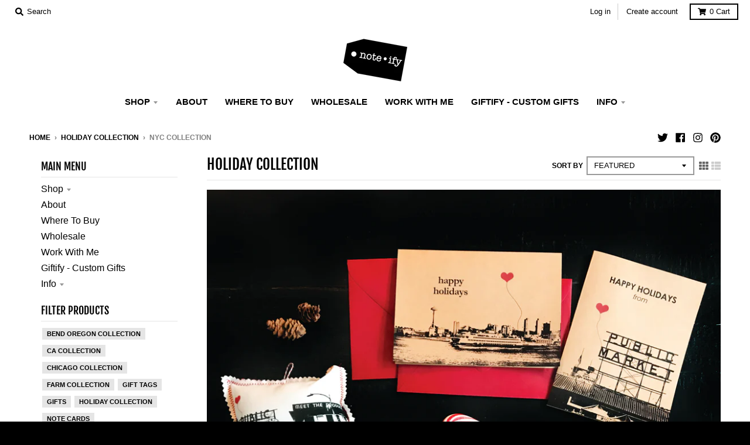

--- FILE ---
content_type: text/html; charset=utf-8
request_url: https://www.noteify.com/collections/holiday-collection/nyc-collection
body_size: 37643
content:
<!doctype html>
<!--[if IE 8]><html class="no-js lt-ie9" lang="en"> <![endif]-->
<!--[if IE 9 ]><html class="ie9 no-js"> <![endif]-->
<!--[if (gt IE 9)|!(IE)]><!--> <html class="no-js" lang="en"> <!--<![endif]-->
<head>
  <meta name="facebook-domain-verification" content="3w2f65ms3bxhhmmk1rg2g3i78ckow4" />
  <meta charset="utf-8">
  <meta http-equiv="X-UA-Compatible" content="IE=edge,chrome=1">
  <link rel="canonical" href="https://www.noteify.com/collections/holiday-collection/nyc-collection">
  <meta name="viewport" content="width=device-width,initial-scale=1">
  <meta name="theme-color" content="#ea8e32">
  <link rel="preconnect" href="https://cdn.shopify.com">
  <link rel="dns-prefetch" href="https://cdn.shopify.com"><link rel="apple-touch-icon" sizes="180x180" href="//www.noteify.com/cdn/shop/files/noteify_logo_tag_b_w_20ab3d25-e7eb-4b33-a613-d67aca7039df_180x180.png?v=1615257649">
  <link rel="icon" type="image/png" sizes="32x32" href="//www.noteify.com/cdn/shop/files/noteify_logo_tag_b_w_20ab3d25-e7eb-4b33-a613-d67aca7039df_32x32.png?v=1615257649">
  <link rel="icon" type="image/png" sizes="16x16" href="//www.noteify.com/cdn/shop/files/noteify_logo_tag_b_w_20ab3d25-e7eb-4b33-a613-d67aca7039df_16x16.png?v=1615257649">
  <link rel="mask-icon" color="#ea8e32"><title>
    Holiday Collection | noteify &ndash; Tagged &quot;NYC Collection&quot;
  </title><meta name="description" content="Browse all products in the Holiday Collection category from noteify."><meta property="og:site_name" content="noteify">
<meta property="og:url" content="https://www.noteify.com/collections/holiday-collection/nyc-collection">
<meta property="og:title" content="Holiday Collection">
<meta property="og:type" content="product.group">
<meta property="og:description" content="Browse all products in the Holiday Collection category from noteify."><meta property="og:image" content="http://www.noteify.com/cdn/shop/collections/Seattle_holiday_assortment_1200x1200.jpg?v=1664146767">
      <meta property="og:image:secure_url" content="https://www.noteify.com/cdn/shop/collections/Seattle_holiday_assortment_1200x1200.jpg?v=1664146767">
      <meta property="og:image:width" content="1200">
      <meta property="og:image:height" content="1200"><meta name="twitter:site" content="@noteify">
<meta name="twitter:card" content="summary_large_image">
<meta name="twitter:title" content="Holiday Collection">
<meta name="twitter:description" content="Browse all products in the Holiday Collection category from noteify.">
<script type="text/javascript">
    window.lazySizesConfig = window.lazySizesConfig || {};
    window.lazySizesConfig.loadMode = 1;
  </script>
  <!--[if (gt IE 9)|!(IE)]><!--><script src="//www.noteify.com/cdn/shop/t/4/assets/lazysizes.min.js?v=174097831579247140971633578693" async="async"></script><!--<![endif]-->
  <!--[if lte IE 9]><script src="//www.noteify.com/cdn/shop/t/4/assets/lazysizes.min.js?v=174097831579247140971633578693"></script><![endif]-->
  
  <link rel="preload" href="//www.noteify.com/cdn/shop/t/4/assets/theme.scss.css?v=54901212739435172821764358544" as="style" onload="this.rel='stylesheet'"><link href="//www.noteify.com/cdn/shop/t/4/assets/theme.scss.css?v=54901212739435172821764358544" rel="stylesheet" type="text/css" media="all" /><script>
    window.StyleHatch = window.StyleHatch || {};
    StyleHatch.Strings = {
      instagramAddToken: "Add your Instagram access token.",
      instagramInvalidToken: "The Instagram access token is invalid. Check to make sure you added the complete token.",
      instagramRateLimitToken: "Your store is currently over Instagram\u0026#39;s rate limit. Contact Style Hatch support for details.",
      addToCart: "Add to Cart",
      preOrder: "Pre-Order",
      soldOut: "Sold Out",
      addressError: "Error looking up that address",
      addressNoResults: "No results for that address",
      addressQueryLimit: "You have exceeded the Google API usage limit. Consider upgrading to a \u003ca href=\"https:\/\/developers.google.com\/maps\/premium\/usage-limits\"\u003ePremium Plan\u003c\/a\u003e.",
      authError: "There was a problem authenticating your Google Maps account.",
      agreeNotice: "You must agree with the terms and conditions of sales to check out.",
      unitPrice: "Unit price",
      unitPriceSeparator: "per"
    }
    window.theme = window.theme || {};
    window.theme.info = { name: "District" };
    StyleHatch.currencyFormat = "${{amount}}";
    StyleHatch.ajaxCartEnable = true;
    StyleHatch.cartData = {"note":null,"attributes":{},"original_total_price":0,"total_price":0,"total_discount":0,"total_weight":0.0,"item_count":0,"items":[],"requires_shipping":false,"currency":"USD","items_subtotal_price":0,"cart_level_discount_applications":[],"checkout_charge_amount":0};
    StyleHatch.routes = {
      root_url: '/',
      account_url: '/account',
      account_login_url: '/account/login',
      account_logout_url: '/account/logout',
      account_recover_url: '/account/recover',
      account_register_url: '/account/register',
      account_addresses_url: '/account/addresses',
      collections_url: '/collections',
      all_products_collection_url: '/collections/all',
      search_url: '/search',
      cart_url: '/cart',
      cart_add_url: '/cart/add',
      cart_change_url: '/cart/change',
      cart_clear_url: '/cart/clear',
      product_recommendations_url: '/recommendations/products'
    };
    // Post defer
    window.addEventListener('DOMContentLoaded', function() {
      (function( $ ) {})(jq223);
    });
    document.documentElement.className = document.documentElement.className.replace('no-js', 'js');
  </script>
  <!--[if (gt IE 9)|!(IE)]><!--><script src="//www.noteify.com/cdn/shop/t/4/assets/vendor.js?v=71805970950799231771633578695" defer="defer"></script><!--<![endif]-->
  <!--[if lte IE 9]><script src="//www.noteify.com/cdn/shop/t/4/assets/vendor.js?v=71805970950799231771633578695"></script><![endif]-->
  <!--[if (gt IE 9)|!(IE)]><!--><script src="//www.noteify.com/cdn/shop/t/4/assets/theme.min.js?v=77172796689415267161633578694" defer="defer"></script><!--<![endif]-->
  <!--[if lte IE 9]><script src="//www.noteify.com/cdn/shop/t/4/assets/theme.js?v=41222556421193382271633578694"></script><![endif]-->
  <script>window.performance && window.performance.mark && window.performance.mark('shopify.content_for_header.start');</script><meta name="google-site-verification" content="TVft7n6afuBgEW2b-jlUdXkHx4ER27jGKGUMLdciASc">
<meta id="shopify-digital-wallet" name="shopify-digital-wallet" content="/55006986401/digital_wallets/dialog">
<meta name="shopify-checkout-api-token" content="2bd3b55a06c253f1387c1c40583e6dc3">
<meta id="in-context-paypal-metadata" data-shop-id="55006986401" data-venmo-supported="false" data-environment="production" data-locale="en_US" data-paypal-v4="true" data-currency="USD">
<link rel="alternate" type="application/atom+xml" title="Feed" href="/collections/holiday-collection/nyc-collection.atom" />
<link rel="alternate" type="application/json+oembed" href="https://www.noteify.com/collections/holiday-collection/nyc-collection.oembed">
<script async="async" src="/checkouts/internal/preloads.js?locale=en-US"></script>
<link rel="preconnect" href="https://shop.app" crossorigin="anonymous">
<script async="async" src="https://shop.app/checkouts/internal/preloads.js?locale=en-US&shop_id=55006986401" crossorigin="anonymous"></script>
<script id="apple-pay-shop-capabilities" type="application/json">{"shopId":55006986401,"countryCode":"US","currencyCode":"USD","merchantCapabilities":["supports3DS"],"merchantId":"gid:\/\/shopify\/Shop\/55006986401","merchantName":"noteify","requiredBillingContactFields":["postalAddress","email"],"requiredShippingContactFields":["postalAddress","email"],"shippingType":"shipping","supportedNetworks":["visa","masterCard","amex","discover","elo","jcb"],"total":{"type":"pending","label":"noteify","amount":"1.00"},"shopifyPaymentsEnabled":true,"supportsSubscriptions":true}</script>
<script id="shopify-features" type="application/json">{"accessToken":"2bd3b55a06c253f1387c1c40583e6dc3","betas":["rich-media-storefront-analytics"],"domain":"www.noteify.com","predictiveSearch":true,"shopId":55006986401,"locale":"en"}</script>
<script>var Shopify = Shopify || {};
Shopify.shop = "noteify-admin.myshopify.com";
Shopify.locale = "en";
Shopify.currency = {"active":"USD","rate":"1.0"};
Shopify.country = "US";
Shopify.theme = {"name":"District with Installments message","id":127465160865,"schema_name":"District","schema_version":"3.9.3","theme_store_id":735,"role":"main"};
Shopify.theme.handle = "null";
Shopify.theme.style = {"id":null,"handle":null};
Shopify.cdnHost = "www.noteify.com/cdn";
Shopify.routes = Shopify.routes || {};
Shopify.routes.root = "/";</script>
<script type="module">!function(o){(o.Shopify=o.Shopify||{}).modules=!0}(window);</script>
<script>!function(o){function n(){var o=[];function n(){o.push(Array.prototype.slice.apply(arguments))}return n.q=o,n}var t=o.Shopify=o.Shopify||{};t.loadFeatures=n(),t.autoloadFeatures=n()}(window);</script>
<script>
  window.ShopifyPay = window.ShopifyPay || {};
  window.ShopifyPay.apiHost = "shop.app\/pay";
  window.ShopifyPay.redirectState = null;
</script>
<script id="shop-js-analytics" type="application/json">{"pageType":"collection"}</script>
<script defer="defer" async type="module" src="//www.noteify.com/cdn/shopifycloud/shop-js/modules/v2/client.init-shop-cart-sync_BT-GjEfc.en.esm.js"></script>
<script defer="defer" async type="module" src="//www.noteify.com/cdn/shopifycloud/shop-js/modules/v2/chunk.common_D58fp_Oc.esm.js"></script>
<script defer="defer" async type="module" src="//www.noteify.com/cdn/shopifycloud/shop-js/modules/v2/chunk.modal_xMitdFEc.esm.js"></script>
<script type="module">
  await import("//www.noteify.com/cdn/shopifycloud/shop-js/modules/v2/client.init-shop-cart-sync_BT-GjEfc.en.esm.js");
await import("//www.noteify.com/cdn/shopifycloud/shop-js/modules/v2/chunk.common_D58fp_Oc.esm.js");
await import("//www.noteify.com/cdn/shopifycloud/shop-js/modules/v2/chunk.modal_xMitdFEc.esm.js");

  window.Shopify.SignInWithShop?.initShopCartSync?.({"fedCMEnabled":true,"windoidEnabled":true});

</script>
<script>
  window.Shopify = window.Shopify || {};
  if (!window.Shopify.featureAssets) window.Shopify.featureAssets = {};
  window.Shopify.featureAssets['shop-js'] = {"shop-cart-sync":["modules/v2/client.shop-cart-sync_DZOKe7Ll.en.esm.js","modules/v2/chunk.common_D58fp_Oc.esm.js","modules/v2/chunk.modal_xMitdFEc.esm.js"],"init-fed-cm":["modules/v2/client.init-fed-cm_B6oLuCjv.en.esm.js","modules/v2/chunk.common_D58fp_Oc.esm.js","modules/v2/chunk.modal_xMitdFEc.esm.js"],"shop-cash-offers":["modules/v2/client.shop-cash-offers_D2sdYoxE.en.esm.js","modules/v2/chunk.common_D58fp_Oc.esm.js","modules/v2/chunk.modal_xMitdFEc.esm.js"],"shop-login-button":["modules/v2/client.shop-login-button_QeVjl5Y3.en.esm.js","modules/v2/chunk.common_D58fp_Oc.esm.js","modules/v2/chunk.modal_xMitdFEc.esm.js"],"pay-button":["modules/v2/client.pay-button_DXTOsIq6.en.esm.js","modules/v2/chunk.common_D58fp_Oc.esm.js","modules/v2/chunk.modal_xMitdFEc.esm.js"],"shop-button":["modules/v2/client.shop-button_DQZHx9pm.en.esm.js","modules/v2/chunk.common_D58fp_Oc.esm.js","modules/v2/chunk.modal_xMitdFEc.esm.js"],"avatar":["modules/v2/client.avatar_BTnouDA3.en.esm.js"],"init-windoid":["modules/v2/client.init-windoid_CR1B-cfM.en.esm.js","modules/v2/chunk.common_D58fp_Oc.esm.js","modules/v2/chunk.modal_xMitdFEc.esm.js"],"init-shop-for-new-customer-accounts":["modules/v2/client.init-shop-for-new-customer-accounts_C_vY_xzh.en.esm.js","modules/v2/client.shop-login-button_QeVjl5Y3.en.esm.js","modules/v2/chunk.common_D58fp_Oc.esm.js","modules/v2/chunk.modal_xMitdFEc.esm.js"],"init-shop-email-lookup-coordinator":["modules/v2/client.init-shop-email-lookup-coordinator_BI7n9ZSv.en.esm.js","modules/v2/chunk.common_D58fp_Oc.esm.js","modules/v2/chunk.modal_xMitdFEc.esm.js"],"init-shop-cart-sync":["modules/v2/client.init-shop-cart-sync_BT-GjEfc.en.esm.js","modules/v2/chunk.common_D58fp_Oc.esm.js","modules/v2/chunk.modal_xMitdFEc.esm.js"],"shop-toast-manager":["modules/v2/client.shop-toast-manager_DiYdP3xc.en.esm.js","modules/v2/chunk.common_D58fp_Oc.esm.js","modules/v2/chunk.modal_xMitdFEc.esm.js"],"init-customer-accounts":["modules/v2/client.init-customer-accounts_D9ZNqS-Q.en.esm.js","modules/v2/client.shop-login-button_QeVjl5Y3.en.esm.js","modules/v2/chunk.common_D58fp_Oc.esm.js","modules/v2/chunk.modal_xMitdFEc.esm.js"],"init-customer-accounts-sign-up":["modules/v2/client.init-customer-accounts-sign-up_iGw4briv.en.esm.js","modules/v2/client.shop-login-button_QeVjl5Y3.en.esm.js","modules/v2/chunk.common_D58fp_Oc.esm.js","modules/v2/chunk.modal_xMitdFEc.esm.js"],"shop-follow-button":["modules/v2/client.shop-follow-button_CqMgW2wH.en.esm.js","modules/v2/chunk.common_D58fp_Oc.esm.js","modules/v2/chunk.modal_xMitdFEc.esm.js"],"checkout-modal":["modules/v2/client.checkout-modal_xHeaAweL.en.esm.js","modules/v2/chunk.common_D58fp_Oc.esm.js","modules/v2/chunk.modal_xMitdFEc.esm.js"],"shop-login":["modules/v2/client.shop-login_D91U-Q7h.en.esm.js","modules/v2/chunk.common_D58fp_Oc.esm.js","modules/v2/chunk.modal_xMitdFEc.esm.js"],"lead-capture":["modules/v2/client.lead-capture_BJmE1dJe.en.esm.js","modules/v2/chunk.common_D58fp_Oc.esm.js","modules/v2/chunk.modal_xMitdFEc.esm.js"],"payment-terms":["modules/v2/client.payment-terms_Ci9AEqFq.en.esm.js","modules/v2/chunk.common_D58fp_Oc.esm.js","modules/v2/chunk.modal_xMitdFEc.esm.js"]};
</script>
<script>(function() {
  var isLoaded = false;
  function asyncLoad() {
    if (isLoaded) return;
    isLoaded = true;
    var urls = ["https:\/\/static.klaviyo.com\/onsite\/js\/klaviyo.js?company_id=YArnGq\u0026shop=noteify-admin.myshopify.com","https:\/\/static.klaviyo.com\/onsite\/js\/klaviyo.js?company_id=WRR7cK\u0026shop=noteify-admin.myshopify.com"];
    for (var i = 0; i < urls.length; i++) {
      var s = document.createElement('script');
      s.type = 'text/javascript';
      s.async = true;
      s.src = urls[i];
      var x = document.getElementsByTagName('script')[0];
      x.parentNode.insertBefore(s, x);
    }
  };
  if(window.attachEvent) {
    window.attachEvent('onload', asyncLoad);
  } else {
    window.addEventListener('load', asyncLoad, false);
  }
})();</script>
<script id="__st">var __st={"a":55006986401,"offset":-28800,"reqid":"dfa9247d-c8a2-442a-a285-f7f6a517c564-1769140884","pageurl":"www.noteify.com\/collections\/holiday-collection\/nyc-collection","u":"a5c5ade4ccc1","p":"collection","rtyp":"collection","rid":261036802209};</script>
<script>window.ShopifyPaypalV4VisibilityTracking = true;</script>
<script id="captcha-bootstrap">!function(){'use strict';const t='contact',e='account',n='new_comment',o=[[t,t],['blogs',n],['comments',n],[t,'customer']],c=[[e,'customer_login'],[e,'guest_login'],[e,'recover_customer_password'],[e,'create_customer']],r=t=>t.map((([t,e])=>`form[action*='/${t}']:not([data-nocaptcha='true']) input[name='form_type'][value='${e}']`)).join(','),a=t=>()=>t?[...document.querySelectorAll(t)].map((t=>t.form)):[];function s(){const t=[...o],e=r(t);return a(e)}const i='password',u='form_key',d=['recaptcha-v3-token','g-recaptcha-response','h-captcha-response',i],f=()=>{try{return window.sessionStorage}catch{return}},m='__shopify_v',_=t=>t.elements[u];function p(t,e,n=!1){try{const o=window.sessionStorage,c=JSON.parse(o.getItem(e)),{data:r}=function(t){const{data:e,action:n}=t;return t[m]||n?{data:e,action:n}:{data:t,action:n}}(c);for(const[e,n]of Object.entries(r))t.elements[e]&&(t.elements[e].value=n);n&&o.removeItem(e)}catch(o){console.error('form repopulation failed',{error:o})}}const l='form_type',E='cptcha';function T(t){t.dataset[E]=!0}const w=window,h=w.document,L='Shopify',v='ce_forms',y='captcha';let A=!1;((t,e)=>{const n=(g='f06e6c50-85a8-45c8-87d0-21a2b65856fe',I='https://cdn.shopify.com/shopifycloud/storefront-forms-hcaptcha/ce_storefront_forms_captcha_hcaptcha.v1.5.2.iife.js',D={infoText:'Protected by hCaptcha',privacyText:'Privacy',termsText:'Terms'},(t,e,n)=>{const o=w[L][v],c=o.bindForm;if(c)return c(t,g,e,D).then(n);var r;o.q.push([[t,g,e,D],n]),r=I,A||(h.body.append(Object.assign(h.createElement('script'),{id:'captcha-provider',async:!0,src:r})),A=!0)});var g,I,D;w[L]=w[L]||{},w[L][v]=w[L][v]||{},w[L][v].q=[],w[L][y]=w[L][y]||{},w[L][y].protect=function(t,e){n(t,void 0,e),T(t)},Object.freeze(w[L][y]),function(t,e,n,w,h,L){const[v,y,A,g]=function(t,e,n){const i=e?o:[],u=t?c:[],d=[...i,...u],f=r(d),m=r(i),_=r(d.filter((([t,e])=>n.includes(e))));return[a(f),a(m),a(_),s()]}(w,h,L),I=t=>{const e=t.target;return e instanceof HTMLFormElement?e:e&&e.form},D=t=>v().includes(t);t.addEventListener('submit',(t=>{const e=I(t);if(!e)return;const n=D(e)&&!e.dataset.hcaptchaBound&&!e.dataset.recaptchaBound,o=_(e),c=g().includes(e)&&(!o||!o.value);(n||c)&&t.preventDefault(),c&&!n&&(function(t){try{if(!f())return;!function(t){const e=f();if(!e)return;const n=_(t);if(!n)return;const o=n.value;o&&e.removeItem(o)}(t);const e=Array.from(Array(32),(()=>Math.random().toString(36)[2])).join('');!function(t,e){_(t)||t.append(Object.assign(document.createElement('input'),{type:'hidden',name:u})),t.elements[u].value=e}(t,e),function(t,e){const n=f();if(!n)return;const o=[...t.querySelectorAll(`input[type='${i}']`)].map((({name:t})=>t)),c=[...d,...o],r={};for(const[a,s]of new FormData(t).entries())c.includes(a)||(r[a]=s);n.setItem(e,JSON.stringify({[m]:1,action:t.action,data:r}))}(t,e)}catch(e){console.error('failed to persist form',e)}}(e),e.submit())}));const S=(t,e)=>{t&&!t.dataset[E]&&(n(t,e.some((e=>e===t))),T(t))};for(const o of['focusin','change'])t.addEventListener(o,(t=>{const e=I(t);D(e)&&S(e,y())}));const B=e.get('form_key'),M=e.get(l),P=B&&M;t.addEventListener('DOMContentLoaded',(()=>{const t=y();if(P)for(const e of t)e.elements[l].value===M&&p(e,B);[...new Set([...A(),...v().filter((t=>'true'===t.dataset.shopifyCaptcha))])].forEach((e=>S(e,t)))}))}(h,new URLSearchParams(w.location.search),n,t,e,['guest_login'])})(!0,!0)}();</script>
<script integrity="sha256-4kQ18oKyAcykRKYeNunJcIwy7WH5gtpwJnB7kiuLZ1E=" data-source-attribution="shopify.loadfeatures" defer="defer" src="//www.noteify.com/cdn/shopifycloud/storefront/assets/storefront/load_feature-a0a9edcb.js" crossorigin="anonymous"></script>
<script crossorigin="anonymous" defer="defer" src="//www.noteify.com/cdn/shopifycloud/storefront/assets/shopify_pay/storefront-65b4c6d7.js?v=20250812"></script>
<script data-source-attribution="shopify.dynamic_checkout.dynamic.init">var Shopify=Shopify||{};Shopify.PaymentButton=Shopify.PaymentButton||{isStorefrontPortableWallets:!0,init:function(){window.Shopify.PaymentButton.init=function(){};var t=document.createElement("script");t.src="https://www.noteify.com/cdn/shopifycloud/portable-wallets/latest/portable-wallets.en.js",t.type="module",document.head.appendChild(t)}};
</script>
<script data-source-attribution="shopify.dynamic_checkout.buyer_consent">
  function portableWalletsHideBuyerConsent(e){var t=document.getElementById("shopify-buyer-consent"),n=document.getElementById("shopify-subscription-policy-button");t&&n&&(t.classList.add("hidden"),t.setAttribute("aria-hidden","true"),n.removeEventListener("click",e))}function portableWalletsShowBuyerConsent(e){var t=document.getElementById("shopify-buyer-consent"),n=document.getElementById("shopify-subscription-policy-button");t&&n&&(t.classList.remove("hidden"),t.removeAttribute("aria-hidden"),n.addEventListener("click",e))}window.Shopify?.PaymentButton&&(window.Shopify.PaymentButton.hideBuyerConsent=portableWalletsHideBuyerConsent,window.Shopify.PaymentButton.showBuyerConsent=portableWalletsShowBuyerConsent);
</script>
<script data-source-attribution="shopify.dynamic_checkout.cart.bootstrap">document.addEventListener("DOMContentLoaded",(function(){function t(){return document.querySelector("shopify-accelerated-checkout-cart, shopify-accelerated-checkout")}if(t())Shopify.PaymentButton.init();else{new MutationObserver((function(e,n){t()&&(Shopify.PaymentButton.init(),n.disconnect())})).observe(document.body,{childList:!0,subtree:!0})}}));
</script>
<link id="shopify-accelerated-checkout-styles" rel="stylesheet" media="screen" href="https://www.noteify.com/cdn/shopifycloud/portable-wallets/latest/accelerated-checkout-backwards-compat.css" crossorigin="anonymous">
<style id="shopify-accelerated-checkout-cart">
        #shopify-buyer-consent {
  margin-top: 1em;
  display: inline-block;
  width: 100%;
}

#shopify-buyer-consent.hidden {
  display: none;
}

#shopify-subscription-policy-button {
  background: none;
  border: none;
  padding: 0;
  text-decoration: underline;
  font-size: inherit;
  cursor: pointer;
}

#shopify-subscription-policy-button::before {
  box-shadow: none;
}

      </style>

<script>window.performance && window.performance.mark && window.performance.mark('shopify.content_for_header.end');</script>

	<!-- "snippets/vitals-loader.liquid" was not rendered, the associated app was uninstalled -->

<!-- BEGIN app block: shopify://apps/judge-me-reviews/blocks/judgeme_core/61ccd3b1-a9f2-4160-9fe9-4fec8413e5d8 --><!-- Start of Judge.me Core -->






<link rel="dns-prefetch" href="https://cdnwidget.judge.me">
<link rel="dns-prefetch" href="https://cdn.judge.me">
<link rel="dns-prefetch" href="https://cdn1.judge.me">
<link rel="dns-prefetch" href="https://api.judge.me">

<script data-cfasync='false' class='jdgm-settings-script'>window.jdgmSettings={"pagination":5,"disable_web_reviews":false,"badge_no_review_text":"No reviews","badge_n_reviews_text":"{{ n }} review/reviews","hide_badge_preview_if_no_reviews":true,"badge_hide_text":false,"enforce_center_preview_badge":false,"widget_title":"Customer Reviews","widget_open_form_text":"Write a review","widget_close_form_text":"Cancel review","widget_refresh_page_text":"Refresh page","widget_summary_text":"Based on {{ number_of_reviews }} review/reviews","widget_no_review_text":"Be the first to write a review","widget_name_field_text":"Display name","widget_verified_name_field_text":"Verified Name (public)","widget_name_placeholder_text":"Display name","widget_required_field_error_text":"This field is required.","widget_email_field_text":"Email address","widget_verified_email_field_text":"Verified Email (private, can not be edited)","widget_email_placeholder_text":"Your email address","widget_email_field_error_text":"Please enter a valid email address.","widget_rating_field_text":"Rating","widget_review_title_field_text":"Review Title","widget_review_title_placeholder_text":"Give your review a title","widget_review_body_field_text":"Review content","widget_review_body_placeholder_text":"Start writing here...","widget_pictures_field_text":"Picture/Video (optional)","widget_submit_review_text":"Submit Review","widget_submit_verified_review_text":"Submit Verified Review","widget_submit_success_msg_with_auto_publish":"Thank you! Please refresh the page in a few moments to see your review. You can remove or edit your review by logging into \u003ca href='https://judge.me/login' target='_blank' rel='nofollow noopener'\u003eJudge.me\u003c/a\u003e","widget_submit_success_msg_no_auto_publish":"Thank you! Your review will be published as soon as it is approved by the shop admin. You can remove or edit your review by logging into \u003ca href='https://judge.me/login' target='_blank' rel='nofollow noopener'\u003eJudge.me\u003c/a\u003e","widget_show_default_reviews_out_of_total_text":"Showing {{ n_reviews_shown }} out of {{ n_reviews }} reviews.","widget_show_all_link_text":"Show all","widget_show_less_link_text":"Show less","widget_author_said_text":"{{ reviewer_name }} said:","widget_days_text":"{{ n }} days ago","widget_weeks_text":"{{ n }} week/weeks ago","widget_months_text":"{{ n }} month/months ago","widget_years_text":"{{ n }} year/years ago","widget_yesterday_text":"Yesterday","widget_today_text":"Today","widget_replied_text":"\u003e\u003e {{ shop_name }} replied:","widget_read_more_text":"Read more","widget_reviewer_name_as_initial":"","widget_rating_filter_color":"#fbcd0a","widget_rating_filter_see_all_text":"See all reviews","widget_sorting_most_recent_text":"Most Recent","widget_sorting_highest_rating_text":"Highest Rating","widget_sorting_lowest_rating_text":"Lowest Rating","widget_sorting_with_pictures_text":"Only Pictures","widget_sorting_most_helpful_text":"Most Helpful","widget_open_question_form_text":"Ask a question","widget_reviews_subtab_text":"Reviews","widget_questions_subtab_text":"Questions","widget_question_label_text":"Question","widget_answer_label_text":"Answer","widget_question_placeholder_text":"Write your question here","widget_submit_question_text":"Submit Question","widget_question_submit_success_text":"Thank you for your question! We will notify you once it gets answered.","verified_badge_text":"Verified","verified_badge_bg_color":"","verified_badge_text_color":"","verified_badge_placement":"left-of-reviewer-name","widget_review_max_height":"","widget_hide_border":false,"widget_social_share":false,"widget_thumb":false,"widget_review_location_show":false,"widget_location_format":"","all_reviews_include_out_of_store_products":true,"all_reviews_out_of_store_text":"(out of store)","all_reviews_pagination":100,"all_reviews_product_name_prefix_text":"about","enable_review_pictures":true,"enable_question_anwser":false,"widget_theme":"default","review_date_format":"mm/dd/yyyy","default_sort_method":"most-recent","widget_product_reviews_subtab_text":"Product Reviews","widget_shop_reviews_subtab_text":"Shop Reviews","widget_other_products_reviews_text":"Reviews for other products","widget_store_reviews_subtab_text":"Store reviews","widget_no_store_reviews_text":"This store hasn't received any reviews yet","widget_web_restriction_product_reviews_text":"This product hasn't received any reviews yet","widget_no_items_text":"No items found","widget_show_more_text":"Show more","widget_write_a_store_review_text":"Write a Store Review","widget_other_languages_heading":"Reviews in Other Languages","widget_translate_review_text":"Translate review to {{ language }}","widget_translating_review_text":"Translating...","widget_show_original_translation_text":"Show original ({{ language }})","widget_translate_review_failed_text":"Review couldn't be translated.","widget_translate_review_retry_text":"Retry","widget_translate_review_try_again_later_text":"Try again later","show_product_url_for_grouped_product":false,"widget_sorting_pictures_first_text":"Pictures First","show_pictures_on_all_rev_page_mobile":false,"show_pictures_on_all_rev_page_desktop":false,"floating_tab_hide_mobile_install_preference":false,"floating_tab_button_name":"★ Reviews","floating_tab_title":"Let customers speak for us","floating_tab_button_color":"","floating_tab_button_background_color":"","floating_tab_url":"","floating_tab_url_enabled":false,"floating_tab_tab_style":"text","all_reviews_text_badge_text":"Customers rate us {{ shop.metafields.judgeme.all_reviews_rating | round: 1 }}/5 based on {{ shop.metafields.judgeme.all_reviews_count }} reviews.","all_reviews_text_badge_text_branded_style":"{{ shop.metafields.judgeme.all_reviews_rating | round: 1 }} out of 5 stars based on {{ shop.metafields.judgeme.all_reviews_count }} reviews","is_all_reviews_text_badge_a_link":false,"show_stars_for_all_reviews_text_badge":false,"all_reviews_text_badge_url":"","all_reviews_text_style":"branded","all_reviews_text_color_style":"judgeme_brand_color","all_reviews_text_color":"#108474","all_reviews_text_show_jm_brand":true,"featured_carousel_show_header":true,"featured_carousel_title":"Let customers speak for us","testimonials_carousel_title":"Customers are saying","videos_carousel_title":"Real customer stories","cards_carousel_title":"Customers are saying","featured_carousel_count_text":"from {{ n }} reviews","featured_carousel_add_link_to_all_reviews_page":false,"featured_carousel_url":"","featured_carousel_show_images":true,"featured_carousel_autoslide_interval":5,"featured_carousel_arrows_on_the_sides":false,"featured_carousel_height":250,"featured_carousel_width":80,"featured_carousel_image_size":0,"featured_carousel_image_height":250,"featured_carousel_arrow_color":"#eeeeee","verified_count_badge_style":"branded","verified_count_badge_orientation":"horizontal","verified_count_badge_color_style":"judgeme_brand_color","verified_count_badge_color":"#108474","is_verified_count_badge_a_link":false,"verified_count_badge_url":"","verified_count_badge_show_jm_brand":true,"widget_rating_preset_default":5,"widget_first_sub_tab":"product-reviews","widget_show_histogram":true,"widget_histogram_use_custom_color":false,"widget_pagination_use_custom_color":false,"widget_star_use_custom_color":false,"widget_verified_badge_use_custom_color":false,"widget_write_review_use_custom_color":false,"picture_reminder_submit_button":"Upload Pictures","enable_review_videos":false,"mute_video_by_default":false,"widget_sorting_videos_first_text":"Videos First","widget_review_pending_text":"Pending","featured_carousel_items_for_large_screen":3,"social_share_options_order":"Facebook,Twitter","remove_microdata_snippet":false,"disable_json_ld":false,"enable_json_ld_products":false,"preview_badge_show_question_text":false,"preview_badge_no_question_text":"No questions","preview_badge_n_question_text":"{{ number_of_questions }} question/questions","qa_badge_show_icon":false,"qa_badge_position":"same-row","remove_judgeme_branding":false,"widget_add_search_bar":false,"widget_search_bar_placeholder":"Search","widget_sorting_verified_only_text":"Verified only","featured_carousel_theme":"default","featured_carousel_show_rating":true,"featured_carousel_show_title":true,"featured_carousel_show_body":true,"featured_carousel_show_date":false,"featured_carousel_show_reviewer":true,"featured_carousel_show_product":false,"featured_carousel_header_background_color":"#108474","featured_carousel_header_text_color":"#ffffff","featured_carousel_name_product_separator":"reviewed","featured_carousel_full_star_background":"#108474","featured_carousel_empty_star_background":"#dadada","featured_carousel_vertical_theme_background":"#f9fafb","featured_carousel_verified_badge_enable":true,"featured_carousel_verified_badge_color":"#108474","featured_carousel_border_style":"round","featured_carousel_review_line_length_limit":3,"featured_carousel_more_reviews_button_text":"Read more reviews","featured_carousel_view_product_button_text":"View product","all_reviews_page_load_reviews_on":"scroll","all_reviews_page_load_more_text":"Load More Reviews","disable_fb_tab_reviews":false,"enable_ajax_cdn_cache":false,"widget_advanced_speed_features":5,"widget_public_name_text":"displayed publicly like","default_reviewer_name":"John Smith","default_reviewer_name_has_non_latin":true,"widget_reviewer_anonymous":"Anonymous","medals_widget_title":"Judge.me Review Medals","medals_widget_background_color":"#f9fafb","medals_widget_position":"footer_all_pages","medals_widget_border_color":"#f9fafb","medals_widget_verified_text_position":"left","medals_widget_use_monochromatic_version":false,"medals_widget_elements_color":"#108474","show_reviewer_avatar":true,"widget_invalid_yt_video_url_error_text":"Not a YouTube video URL","widget_max_length_field_error_text":"Please enter no more than {0} characters.","widget_show_country_flag":false,"widget_show_collected_via_shop_app":true,"widget_verified_by_shop_badge_style":"light","widget_verified_by_shop_text":"Verified by Shop","widget_show_photo_gallery":false,"widget_load_with_code_splitting":true,"widget_ugc_install_preference":false,"widget_ugc_title":"Made by us, Shared by you","widget_ugc_subtitle":"Tag us to see your picture featured in our page","widget_ugc_arrows_color":"#ffffff","widget_ugc_primary_button_text":"Buy Now","widget_ugc_primary_button_background_color":"#108474","widget_ugc_primary_button_text_color":"#ffffff","widget_ugc_primary_button_border_width":"0","widget_ugc_primary_button_border_style":"none","widget_ugc_primary_button_border_color":"#108474","widget_ugc_primary_button_border_radius":"25","widget_ugc_secondary_button_text":"Load More","widget_ugc_secondary_button_background_color":"#ffffff","widget_ugc_secondary_button_text_color":"#108474","widget_ugc_secondary_button_border_width":"2","widget_ugc_secondary_button_border_style":"solid","widget_ugc_secondary_button_border_color":"#108474","widget_ugc_secondary_button_border_radius":"25","widget_ugc_reviews_button_text":"View Reviews","widget_ugc_reviews_button_background_color":"#ffffff","widget_ugc_reviews_button_text_color":"#108474","widget_ugc_reviews_button_border_width":"2","widget_ugc_reviews_button_border_style":"solid","widget_ugc_reviews_button_border_color":"#108474","widget_ugc_reviews_button_border_radius":"25","widget_ugc_reviews_button_link_to":"judgeme-reviews-page","widget_ugc_show_post_date":true,"widget_ugc_max_width":"800","widget_rating_metafield_value_type":true,"widget_primary_color":"#EA8B27","widget_enable_secondary_color":false,"widget_secondary_color":"#edf5f5","widget_summary_average_rating_text":"{{ average_rating }} out of 5","widget_media_grid_title":"Customer photos \u0026 videos","widget_media_grid_see_more_text":"See more","widget_round_style":false,"widget_show_product_medals":true,"widget_verified_by_judgeme_text":"Verified by Judge.me","widget_show_store_medals":true,"widget_verified_by_judgeme_text_in_store_medals":"Verified by Judge.me","widget_media_field_exceed_quantity_message":"Sorry, we can only accept {{ max_media }} for one review.","widget_media_field_exceed_limit_message":"{{ file_name }} is too large, please select a {{ media_type }} less than {{ size_limit }}MB.","widget_review_submitted_text":"Review Submitted!","widget_question_submitted_text":"Question Submitted!","widget_close_form_text_question":"Cancel","widget_write_your_answer_here_text":"Write your answer here","widget_enabled_branded_link":true,"widget_show_collected_by_judgeme":true,"widget_reviewer_name_color":"","widget_write_review_text_color":"","widget_write_review_bg_color":"","widget_collected_by_judgeme_text":"collected by Judge.me","widget_pagination_type":"standard","widget_load_more_text":"Load More","widget_load_more_color":"#108474","widget_full_review_text":"Full Review","widget_read_more_reviews_text":"Read More Reviews","widget_read_questions_text":"Read Questions","widget_questions_and_answers_text":"Questions \u0026 Answers","widget_verified_by_text":"Verified by","widget_verified_text":"Verified","widget_number_of_reviews_text":"{{ number_of_reviews }} reviews","widget_back_button_text":"Back","widget_next_button_text":"Next","widget_custom_forms_filter_button":"Filters","custom_forms_style":"horizontal","widget_show_review_information":false,"how_reviews_are_collected":"How reviews are collected?","widget_show_review_keywords":false,"widget_gdpr_statement":"How we use your data: We'll only contact you about the review you left, and only if necessary. By submitting your review, you agree to Judge.me's \u003ca href='https://judge.me/terms' target='_blank' rel='nofollow noopener'\u003eterms\u003c/a\u003e, \u003ca href='https://judge.me/privacy' target='_blank' rel='nofollow noopener'\u003eprivacy\u003c/a\u003e and \u003ca href='https://judge.me/content-policy' target='_blank' rel='nofollow noopener'\u003econtent\u003c/a\u003e policies.","widget_multilingual_sorting_enabled":false,"widget_translate_review_content_enabled":false,"widget_translate_review_content_method":"manual","popup_widget_review_selection":"automatically_with_pictures","popup_widget_round_border_style":true,"popup_widget_show_title":true,"popup_widget_show_body":true,"popup_widget_show_reviewer":false,"popup_widget_show_product":true,"popup_widget_show_pictures":true,"popup_widget_use_review_picture":true,"popup_widget_show_on_home_page":true,"popup_widget_show_on_product_page":true,"popup_widget_show_on_collection_page":true,"popup_widget_show_on_cart_page":true,"popup_widget_position":"bottom_left","popup_widget_first_review_delay":5,"popup_widget_duration":5,"popup_widget_interval":5,"popup_widget_review_count":5,"popup_widget_hide_on_mobile":true,"review_snippet_widget_round_border_style":true,"review_snippet_widget_card_color":"#FFFFFF","review_snippet_widget_slider_arrows_background_color":"#FFFFFF","review_snippet_widget_slider_arrows_color":"#000000","review_snippet_widget_star_color":"#108474","show_product_variant":false,"all_reviews_product_variant_label_text":"Variant: ","widget_show_verified_branding":true,"widget_ai_summary_title":"Customers say","widget_ai_summary_disclaimer":"AI-powered review summary based on recent customer reviews","widget_show_ai_summary":false,"widget_show_ai_summary_bg":false,"widget_show_review_title_input":true,"redirect_reviewers_invited_via_email":"review_widget","request_store_review_after_product_review":false,"request_review_other_products_in_order":false,"review_form_color_scheme":"default","review_form_corner_style":"square","review_form_star_color":{},"review_form_text_color":"#333333","review_form_background_color":"#ffffff","review_form_field_background_color":"#fafafa","review_form_button_color":{},"review_form_button_text_color":"#ffffff","review_form_modal_overlay_color":"#000000","review_content_screen_title_text":"How would you rate this product?","review_content_introduction_text":"We would love it if you would share a bit about your experience.","store_review_form_title_text":"How would you rate this store?","store_review_form_introduction_text":"We would love it if you would share a bit about your experience.","show_review_guidance_text":true,"one_star_review_guidance_text":"Poor","five_star_review_guidance_text":"Great","customer_information_screen_title_text":"About you","customer_information_introduction_text":"Please tell us more about you.","custom_questions_screen_title_text":"Your experience in more detail","custom_questions_introduction_text":"Here are a few questions to help us understand more about your experience.","review_submitted_screen_title_text":"Thanks for your review!","review_submitted_screen_thank_you_text":"We are processing it and it will appear on the store soon.","review_submitted_screen_email_verification_text":"Please confirm your email by clicking the link we just sent you. This helps us keep reviews authentic.","review_submitted_request_store_review_text":"Would you like to share your experience of shopping with us?","review_submitted_review_other_products_text":"Would you like to review these products?","store_review_screen_title_text":"Would you like to share your experience of shopping with us?","store_review_introduction_text":"We value your feedback and use it to improve. Please share any thoughts or suggestions you have.","reviewer_media_screen_title_picture_text":"Share a picture","reviewer_media_introduction_picture_text":"Upload a photo to support your review.","reviewer_media_screen_title_video_text":"Share a video","reviewer_media_introduction_video_text":"Upload a video to support your review.","reviewer_media_screen_title_picture_or_video_text":"Share a picture or video","reviewer_media_introduction_picture_or_video_text":"Upload a photo or video to support your review.","reviewer_media_youtube_url_text":"Paste your Youtube URL here","advanced_settings_next_step_button_text":"Next","advanced_settings_close_review_button_text":"Close","modal_write_review_flow":false,"write_review_flow_required_text":"Required","write_review_flow_privacy_message_text":"We respect your privacy.","write_review_flow_anonymous_text":"Post review as anonymous","write_review_flow_visibility_text":"This won't be visible to other customers.","write_review_flow_multiple_selection_help_text":"Select as many as you like","write_review_flow_single_selection_help_text":"Select one option","write_review_flow_required_field_error_text":"This field is required","write_review_flow_invalid_email_error_text":"Please enter a valid email address","write_review_flow_max_length_error_text":"Max. {{ max_length }} characters.","write_review_flow_media_upload_text":"\u003cb\u003eClick to upload\u003c/b\u003e or drag and drop","write_review_flow_gdpr_statement":"We'll only contact you about your review if necessary. By submitting your review, you agree to our \u003ca href='https://judge.me/terms' target='_blank' rel='nofollow noopener'\u003eterms and conditions\u003c/a\u003e and \u003ca href='https://judge.me/privacy' target='_blank' rel='nofollow noopener'\u003eprivacy policy\u003c/a\u003e.","rating_only_reviews_enabled":false,"show_negative_reviews_help_screen":false,"new_review_flow_help_screen_rating_threshold":3,"negative_review_resolution_screen_title_text":"Tell us more","negative_review_resolution_text":"Your experience matters to us. If there were issues with your purchase, we're here to help. Feel free to reach out to us, we'd love the opportunity to make things right.","negative_review_resolution_button_text":"Contact us","negative_review_resolution_proceed_with_review_text":"Leave a review","negative_review_resolution_subject":"Issue with purchase from {{ shop_name }}.{{ order_name }}","preview_badge_collection_page_install_status":false,"widget_review_custom_css":"","preview_badge_custom_css":"","preview_badge_stars_count":"5-stars","featured_carousel_custom_css":"","floating_tab_custom_css":"","all_reviews_widget_custom_css":"","medals_widget_custom_css":"","verified_badge_custom_css":"","all_reviews_text_custom_css":"","transparency_badges_collected_via_store_invite":false,"transparency_badges_from_another_provider":false,"transparency_badges_collected_from_store_visitor":false,"transparency_badges_collected_by_verified_review_provider":false,"transparency_badges_earned_reward":false,"transparency_badges_collected_via_store_invite_text":"Review collected via store invitation","transparency_badges_from_another_provider_text":"Review collected from another provider","transparency_badges_collected_from_store_visitor_text":"Review collected from a store visitor","transparency_badges_written_in_google_text":"Review written in Google","transparency_badges_written_in_etsy_text":"Review written in Etsy","transparency_badges_written_in_shop_app_text":"Review written in Shop App","transparency_badges_earned_reward_text":"Review earned a reward for future purchase","product_review_widget_per_page":10,"widget_store_review_label_text":"Review about the store","checkout_comment_extension_title_on_product_page":"Customer Comments","checkout_comment_extension_num_latest_comment_show":5,"checkout_comment_extension_format":"name_and_timestamp","checkout_comment_customer_name":"last_initial","checkout_comment_comment_notification":true,"preview_badge_collection_page_install_preference":false,"preview_badge_home_page_install_preference":false,"preview_badge_product_page_install_preference":false,"review_widget_install_preference":"","review_carousel_install_preference":false,"floating_reviews_tab_install_preference":"none","verified_reviews_count_badge_install_preference":false,"all_reviews_text_install_preference":false,"review_widget_best_location":false,"judgeme_medals_install_preference":false,"review_widget_revamp_enabled":false,"review_widget_qna_enabled":false,"review_widget_header_theme":"minimal","review_widget_widget_title_enabled":true,"review_widget_header_text_size":"medium","review_widget_header_text_weight":"regular","review_widget_average_rating_style":"compact","review_widget_bar_chart_enabled":true,"review_widget_bar_chart_type":"numbers","review_widget_bar_chart_style":"standard","review_widget_expanded_media_gallery_enabled":false,"review_widget_reviews_section_theme":"standard","review_widget_image_style":"thumbnails","review_widget_review_image_ratio":"square","review_widget_stars_size":"medium","review_widget_verified_badge":"standard_text","review_widget_review_title_text_size":"medium","review_widget_review_text_size":"medium","review_widget_review_text_length":"medium","review_widget_number_of_columns_desktop":3,"review_widget_carousel_transition_speed":5,"review_widget_custom_questions_answers_display":"always","review_widget_button_text_color":"#FFFFFF","review_widget_text_color":"#000000","review_widget_lighter_text_color":"#7B7B7B","review_widget_corner_styling":"soft","review_widget_review_word_singular":"review","review_widget_review_word_plural":"reviews","review_widget_voting_label":"Helpful?","review_widget_shop_reply_label":"Reply from {{ shop_name }}:","review_widget_filters_title":"Filters","qna_widget_question_word_singular":"Question","qna_widget_question_word_plural":"Questions","qna_widget_answer_reply_label":"Answer from {{ answerer_name }}:","qna_content_screen_title_text":"Ask a question about this product","qna_widget_question_required_field_error_text":"Please enter your question.","qna_widget_flow_gdpr_statement":"We'll only contact you about your question if necessary. By submitting your question, you agree to our \u003ca href='https://judge.me/terms' target='_blank' rel='nofollow noopener'\u003eterms and conditions\u003c/a\u003e and \u003ca href='https://judge.me/privacy' target='_blank' rel='nofollow noopener'\u003eprivacy policy\u003c/a\u003e.","qna_widget_question_submitted_text":"Thanks for your question!","qna_widget_close_form_text_question":"Close","qna_widget_question_submit_success_text":"We’ll notify you by email when your question is answered.","all_reviews_widget_v2025_enabled":false,"all_reviews_widget_v2025_header_theme":"default","all_reviews_widget_v2025_widget_title_enabled":true,"all_reviews_widget_v2025_header_text_size":"medium","all_reviews_widget_v2025_header_text_weight":"regular","all_reviews_widget_v2025_average_rating_style":"compact","all_reviews_widget_v2025_bar_chart_enabled":true,"all_reviews_widget_v2025_bar_chart_type":"numbers","all_reviews_widget_v2025_bar_chart_style":"standard","all_reviews_widget_v2025_expanded_media_gallery_enabled":false,"all_reviews_widget_v2025_show_store_medals":true,"all_reviews_widget_v2025_show_photo_gallery":true,"all_reviews_widget_v2025_show_review_keywords":false,"all_reviews_widget_v2025_show_ai_summary":false,"all_reviews_widget_v2025_show_ai_summary_bg":false,"all_reviews_widget_v2025_add_search_bar":false,"all_reviews_widget_v2025_default_sort_method":"most-recent","all_reviews_widget_v2025_reviews_per_page":10,"all_reviews_widget_v2025_reviews_section_theme":"default","all_reviews_widget_v2025_image_style":"thumbnails","all_reviews_widget_v2025_review_image_ratio":"square","all_reviews_widget_v2025_stars_size":"medium","all_reviews_widget_v2025_verified_badge":"bold_badge","all_reviews_widget_v2025_review_title_text_size":"medium","all_reviews_widget_v2025_review_text_size":"medium","all_reviews_widget_v2025_review_text_length":"medium","all_reviews_widget_v2025_number_of_columns_desktop":3,"all_reviews_widget_v2025_carousel_transition_speed":5,"all_reviews_widget_v2025_custom_questions_answers_display":"always","all_reviews_widget_v2025_show_product_variant":false,"all_reviews_widget_v2025_show_reviewer_avatar":true,"all_reviews_widget_v2025_reviewer_name_as_initial":"","all_reviews_widget_v2025_review_location_show":false,"all_reviews_widget_v2025_location_format":"","all_reviews_widget_v2025_show_country_flag":false,"all_reviews_widget_v2025_verified_by_shop_badge_style":"light","all_reviews_widget_v2025_social_share":false,"all_reviews_widget_v2025_social_share_options_order":"Facebook,Twitter,LinkedIn,Pinterest","all_reviews_widget_v2025_pagination_type":"standard","all_reviews_widget_v2025_button_text_color":"#FFFFFF","all_reviews_widget_v2025_text_color":"#000000","all_reviews_widget_v2025_lighter_text_color":"#7B7B7B","all_reviews_widget_v2025_corner_styling":"soft","all_reviews_widget_v2025_title":"Customer reviews","all_reviews_widget_v2025_ai_summary_title":"Customers say about this store","all_reviews_widget_v2025_no_review_text":"Be the first to write a review","platform":"shopify","branding_url":"https://app.judge.me/reviews","branding_text":"Powered by Judge.me","locale":"en","reply_name":"noteify","widget_version":"3.0","footer":true,"autopublish":true,"review_dates":true,"enable_custom_form":false,"shop_locale":"en","enable_multi_locales_translations":false,"show_review_title_input":true,"review_verification_email_status":"always","can_be_branded":false,"reply_name_text":"noteify"};</script> <style class='jdgm-settings-style'>.jdgm-xx{left:0}:root{--jdgm-primary-color: #EA8B27;--jdgm-secondary-color: rgba(234,139,39,0.1);--jdgm-star-color: #EA8B27;--jdgm-write-review-text-color: white;--jdgm-write-review-bg-color: #EA8B27;--jdgm-paginate-color: #EA8B27;--jdgm-border-radius: 0;--jdgm-reviewer-name-color: #EA8B27}.jdgm-histogram__bar-content{background-color:#EA8B27}.jdgm-rev[data-verified-buyer=true] .jdgm-rev__icon.jdgm-rev__icon:after,.jdgm-rev__buyer-badge.jdgm-rev__buyer-badge{color:white;background-color:#EA8B27}.jdgm-review-widget--small .jdgm-gallery.jdgm-gallery .jdgm-gallery__thumbnail-link:nth-child(8) .jdgm-gallery__thumbnail-wrapper.jdgm-gallery__thumbnail-wrapper:before{content:"See more"}@media only screen and (min-width: 768px){.jdgm-gallery.jdgm-gallery .jdgm-gallery__thumbnail-link:nth-child(8) .jdgm-gallery__thumbnail-wrapper.jdgm-gallery__thumbnail-wrapper:before{content:"See more"}}.jdgm-prev-badge[data-average-rating='0.00']{display:none !important}.jdgm-author-all-initials{display:none !important}.jdgm-author-last-initial{display:none !important}.jdgm-rev-widg__title{visibility:hidden}.jdgm-rev-widg__summary-text{visibility:hidden}.jdgm-prev-badge__text{visibility:hidden}.jdgm-rev__prod-link-prefix:before{content:'about'}.jdgm-rev__variant-label:before{content:'Variant: '}.jdgm-rev__out-of-store-text:before{content:'(out of store)'}@media only screen and (min-width: 768px){.jdgm-rev__pics .jdgm-rev_all-rev-page-picture-separator,.jdgm-rev__pics .jdgm-rev__product-picture{display:none}}@media only screen and (max-width: 768px){.jdgm-rev__pics .jdgm-rev_all-rev-page-picture-separator,.jdgm-rev__pics .jdgm-rev__product-picture{display:none}}.jdgm-preview-badge[data-template="product"]{display:none !important}.jdgm-preview-badge[data-template="collection"]{display:none !important}.jdgm-preview-badge[data-template="index"]{display:none !important}.jdgm-review-widget[data-from-snippet="true"]{display:none !important}.jdgm-verified-count-badget[data-from-snippet="true"]{display:none !important}.jdgm-carousel-wrapper[data-from-snippet="true"]{display:none !important}.jdgm-all-reviews-text[data-from-snippet="true"]{display:none !important}.jdgm-medals-section[data-from-snippet="true"]{display:none !important}.jdgm-ugc-media-wrapper[data-from-snippet="true"]{display:none !important}.jdgm-rev__transparency-badge[data-badge-type="review_collected_via_store_invitation"]{display:none !important}.jdgm-rev__transparency-badge[data-badge-type="review_collected_from_another_provider"]{display:none !important}.jdgm-rev__transparency-badge[data-badge-type="review_collected_from_store_visitor"]{display:none !important}.jdgm-rev__transparency-badge[data-badge-type="review_written_in_etsy"]{display:none !important}.jdgm-rev__transparency-badge[data-badge-type="review_written_in_google_business"]{display:none !important}.jdgm-rev__transparency-badge[data-badge-type="review_written_in_shop_app"]{display:none !important}.jdgm-rev__transparency-badge[data-badge-type="review_earned_for_future_purchase"]{display:none !important}.jdgm-review-snippet-widget .jdgm-rev-snippet-widget__cards-container .jdgm-rev-snippet-card{border-radius:8px;background:#fff}.jdgm-review-snippet-widget .jdgm-rev-snippet-widget__cards-container .jdgm-rev-snippet-card__rev-rating .jdgm-star{color:#108474}.jdgm-review-snippet-widget .jdgm-rev-snippet-widget__prev-btn,.jdgm-review-snippet-widget .jdgm-rev-snippet-widget__next-btn{border-radius:50%;background:#fff}.jdgm-review-snippet-widget .jdgm-rev-snippet-widget__prev-btn>svg,.jdgm-review-snippet-widget .jdgm-rev-snippet-widget__next-btn>svg{fill:#000}.jdgm-full-rev-modal.rev-snippet-widget .jm-mfp-container .jm-mfp-content,.jdgm-full-rev-modal.rev-snippet-widget .jm-mfp-container .jdgm-full-rev__icon,.jdgm-full-rev-modal.rev-snippet-widget .jm-mfp-container .jdgm-full-rev__pic-img,.jdgm-full-rev-modal.rev-snippet-widget .jm-mfp-container .jdgm-full-rev__reply{border-radius:8px}.jdgm-full-rev-modal.rev-snippet-widget .jm-mfp-container .jdgm-full-rev[data-verified-buyer="true"] .jdgm-full-rev__icon::after{border-radius:8px}.jdgm-full-rev-modal.rev-snippet-widget .jm-mfp-container .jdgm-full-rev .jdgm-rev__buyer-badge{border-radius:calc( 8px / 2 )}.jdgm-full-rev-modal.rev-snippet-widget .jm-mfp-container .jdgm-full-rev .jdgm-full-rev__replier::before{content:'noteify'}.jdgm-full-rev-modal.rev-snippet-widget .jm-mfp-container .jdgm-full-rev .jdgm-full-rev__product-button{border-radius:calc( 8px * 6 )}
</style> <style class='jdgm-settings-style'></style>

  
  
  
  <style class='jdgm-miracle-styles'>
  @-webkit-keyframes jdgm-spin{0%{-webkit-transform:rotate(0deg);-ms-transform:rotate(0deg);transform:rotate(0deg)}100%{-webkit-transform:rotate(359deg);-ms-transform:rotate(359deg);transform:rotate(359deg)}}@keyframes jdgm-spin{0%{-webkit-transform:rotate(0deg);-ms-transform:rotate(0deg);transform:rotate(0deg)}100%{-webkit-transform:rotate(359deg);-ms-transform:rotate(359deg);transform:rotate(359deg)}}@font-face{font-family:'JudgemeStar';src:url("[data-uri]") format("woff");font-weight:normal;font-style:normal}.jdgm-star{font-family:'JudgemeStar';display:inline !important;text-decoration:none !important;padding:0 4px 0 0 !important;margin:0 !important;font-weight:bold;opacity:1;-webkit-font-smoothing:antialiased;-moz-osx-font-smoothing:grayscale}.jdgm-star:hover{opacity:1}.jdgm-star:last-of-type{padding:0 !important}.jdgm-star.jdgm--on:before{content:"\e000"}.jdgm-star.jdgm--off:before{content:"\e001"}.jdgm-star.jdgm--half:before{content:"\e002"}.jdgm-widget *{margin:0;line-height:1.4;-webkit-box-sizing:border-box;-moz-box-sizing:border-box;box-sizing:border-box;-webkit-overflow-scrolling:touch}.jdgm-hidden{display:none !important;visibility:hidden !important}.jdgm-temp-hidden{display:none}.jdgm-spinner{width:40px;height:40px;margin:auto;border-radius:50%;border-top:2px solid #eee;border-right:2px solid #eee;border-bottom:2px solid #eee;border-left:2px solid #ccc;-webkit-animation:jdgm-spin 0.8s infinite linear;animation:jdgm-spin 0.8s infinite linear}.jdgm-prev-badge{display:block !important}

</style>


  
  
   


<script data-cfasync='false' class='jdgm-script'>
!function(e){window.jdgm=window.jdgm||{},jdgm.CDN_HOST="https://cdnwidget.judge.me/",jdgm.CDN_HOST_ALT="https://cdn2.judge.me/cdn/widget_frontend/",jdgm.API_HOST="https://api.judge.me/",jdgm.CDN_BASE_URL="https://cdn.shopify.com/extensions/019be6a6-320f-7c73-92c7-4f8bef39e89f/judgeme-extensions-312/assets/",
jdgm.docReady=function(d){(e.attachEvent?"complete"===e.readyState:"loading"!==e.readyState)?
setTimeout(d,0):e.addEventListener("DOMContentLoaded",d)},jdgm.loadCSS=function(d,t,o,a){
!o&&jdgm.loadCSS.requestedUrls.indexOf(d)>=0||(jdgm.loadCSS.requestedUrls.push(d),
(a=e.createElement("link")).rel="stylesheet",a.class="jdgm-stylesheet",a.media="nope!",
a.href=d,a.onload=function(){this.media="all",t&&setTimeout(t)},e.body.appendChild(a))},
jdgm.loadCSS.requestedUrls=[],jdgm.loadJS=function(e,d){var t=new XMLHttpRequest;
t.onreadystatechange=function(){4===t.readyState&&(Function(t.response)(),d&&d(t.response))},
t.open("GET",e),t.onerror=function(){if(e.indexOf(jdgm.CDN_HOST)===0&&jdgm.CDN_HOST_ALT!==jdgm.CDN_HOST){var f=e.replace(jdgm.CDN_HOST,jdgm.CDN_HOST_ALT);jdgm.loadJS(f,d)}},t.send()},jdgm.docReady((function(){(window.jdgmLoadCSS||e.querySelectorAll(
".jdgm-widget, .jdgm-all-reviews-page").length>0)&&(jdgmSettings.widget_load_with_code_splitting?
parseFloat(jdgmSettings.widget_version)>=3?jdgm.loadCSS(jdgm.CDN_HOST+"widget_v3/base.css"):
jdgm.loadCSS(jdgm.CDN_HOST+"widget/base.css"):jdgm.loadCSS(jdgm.CDN_HOST+"shopify_v2.css"),
jdgm.loadJS(jdgm.CDN_HOST+"loa"+"der.js"))}))}(document);
</script>
<noscript><link rel="stylesheet" type="text/css" media="all" href="https://cdnwidget.judge.me/shopify_v2.css"></noscript>

<!-- BEGIN app snippet: theme_fix_tags --><script>
  (function() {
    var jdgmThemeFixes = null;
    if (!jdgmThemeFixes) return;
    var thisThemeFix = jdgmThemeFixes[Shopify.theme.id];
    if (!thisThemeFix) return;

    if (thisThemeFix.html) {
      document.addEventListener("DOMContentLoaded", function() {
        var htmlDiv = document.createElement('div');
        htmlDiv.classList.add('jdgm-theme-fix-html');
        htmlDiv.innerHTML = thisThemeFix.html;
        document.body.append(htmlDiv);
      });
    };

    if (thisThemeFix.css) {
      var styleTag = document.createElement('style');
      styleTag.classList.add('jdgm-theme-fix-style');
      styleTag.innerHTML = thisThemeFix.css;
      document.head.append(styleTag);
    };

    if (thisThemeFix.js) {
      var scriptTag = document.createElement('script');
      scriptTag.classList.add('jdgm-theme-fix-script');
      scriptTag.innerHTML = thisThemeFix.js;
      document.head.append(scriptTag);
    };
  })();
</script>
<!-- END app snippet -->
<!-- End of Judge.me Core -->



<!-- END app block --><script src="https://cdn.shopify.com/extensions/019be6a6-320f-7c73-92c7-4f8bef39e89f/judgeme-extensions-312/assets/loader.js" type="text/javascript" defer="defer"></script>
<link href="https://monorail-edge.shopifysvc.com" rel="dns-prefetch">
<script>(function(){if ("sendBeacon" in navigator && "performance" in window) {try {var session_token_from_headers = performance.getEntriesByType('navigation')[0].serverTiming.find(x => x.name == '_s').description;} catch {var session_token_from_headers = undefined;}var session_cookie_matches = document.cookie.match(/_shopify_s=([^;]*)/);var session_token_from_cookie = session_cookie_matches && session_cookie_matches.length === 2 ? session_cookie_matches[1] : "";var session_token = session_token_from_headers || session_token_from_cookie || "";function handle_abandonment_event(e) {var entries = performance.getEntries().filter(function(entry) {return /monorail-edge.shopifysvc.com/.test(entry.name);});if (!window.abandonment_tracked && entries.length === 0) {window.abandonment_tracked = true;var currentMs = Date.now();var navigation_start = performance.timing.navigationStart;var payload = {shop_id: 55006986401,url: window.location.href,navigation_start,duration: currentMs - navigation_start,session_token,page_type: "collection"};window.navigator.sendBeacon("https://monorail-edge.shopifysvc.com/v1/produce", JSON.stringify({schema_id: "online_store_buyer_site_abandonment/1.1",payload: payload,metadata: {event_created_at_ms: currentMs,event_sent_at_ms: currentMs}}));}}window.addEventListener('pagehide', handle_abandonment_event);}}());</script>
<script id="web-pixels-manager-setup">(function e(e,d,r,n,o){if(void 0===o&&(o={}),!Boolean(null===(a=null===(i=window.Shopify)||void 0===i?void 0:i.analytics)||void 0===a?void 0:a.replayQueue)){var i,a;window.Shopify=window.Shopify||{};var t=window.Shopify;t.analytics=t.analytics||{};var s=t.analytics;s.replayQueue=[],s.publish=function(e,d,r){return s.replayQueue.push([e,d,r]),!0};try{self.performance.mark("wpm:start")}catch(e){}var l=function(){var e={modern:/Edge?\/(1{2}[4-9]|1[2-9]\d|[2-9]\d{2}|\d{4,})\.\d+(\.\d+|)|Firefox\/(1{2}[4-9]|1[2-9]\d|[2-9]\d{2}|\d{4,})\.\d+(\.\d+|)|Chrom(ium|e)\/(9{2}|\d{3,})\.\d+(\.\d+|)|(Maci|X1{2}).+ Version\/(15\.\d+|(1[6-9]|[2-9]\d|\d{3,})\.\d+)([,.]\d+|)( \(\w+\)|)( Mobile\/\w+|) Safari\/|Chrome.+OPR\/(9{2}|\d{3,})\.\d+\.\d+|(CPU[ +]OS|iPhone[ +]OS|CPU[ +]iPhone|CPU IPhone OS|CPU iPad OS)[ +]+(15[._]\d+|(1[6-9]|[2-9]\d|\d{3,})[._]\d+)([._]\d+|)|Android:?[ /-](13[3-9]|1[4-9]\d|[2-9]\d{2}|\d{4,})(\.\d+|)(\.\d+|)|Android.+Firefox\/(13[5-9]|1[4-9]\d|[2-9]\d{2}|\d{4,})\.\d+(\.\d+|)|Android.+Chrom(ium|e)\/(13[3-9]|1[4-9]\d|[2-9]\d{2}|\d{4,})\.\d+(\.\d+|)|SamsungBrowser\/([2-9]\d|\d{3,})\.\d+/,legacy:/Edge?\/(1[6-9]|[2-9]\d|\d{3,})\.\d+(\.\d+|)|Firefox\/(5[4-9]|[6-9]\d|\d{3,})\.\d+(\.\d+|)|Chrom(ium|e)\/(5[1-9]|[6-9]\d|\d{3,})\.\d+(\.\d+|)([\d.]+$|.*Safari\/(?![\d.]+ Edge\/[\d.]+$))|(Maci|X1{2}).+ Version\/(10\.\d+|(1[1-9]|[2-9]\d|\d{3,})\.\d+)([,.]\d+|)( \(\w+\)|)( Mobile\/\w+|) Safari\/|Chrome.+OPR\/(3[89]|[4-9]\d|\d{3,})\.\d+\.\d+|(CPU[ +]OS|iPhone[ +]OS|CPU[ +]iPhone|CPU IPhone OS|CPU iPad OS)[ +]+(10[._]\d+|(1[1-9]|[2-9]\d|\d{3,})[._]\d+)([._]\d+|)|Android:?[ /-](13[3-9]|1[4-9]\d|[2-9]\d{2}|\d{4,})(\.\d+|)(\.\d+|)|Mobile Safari.+OPR\/([89]\d|\d{3,})\.\d+\.\d+|Android.+Firefox\/(13[5-9]|1[4-9]\d|[2-9]\d{2}|\d{4,})\.\d+(\.\d+|)|Android.+Chrom(ium|e)\/(13[3-9]|1[4-9]\d|[2-9]\d{2}|\d{4,})\.\d+(\.\d+|)|Android.+(UC? ?Browser|UCWEB|U3)[ /]?(15\.([5-9]|\d{2,})|(1[6-9]|[2-9]\d|\d{3,})\.\d+)\.\d+|SamsungBrowser\/(5\.\d+|([6-9]|\d{2,})\.\d+)|Android.+MQ{2}Browser\/(14(\.(9|\d{2,})|)|(1[5-9]|[2-9]\d|\d{3,})(\.\d+|))(\.\d+|)|K[Aa][Ii]OS\/(3\.\d+|([4-9]|\d{2,})\.\d+)(\.\d+|)/},d=e.modern,r=e.legacy,n=navigator.userAgent;return n.match(d)?"modern":n.match(r)?"legacy":"unknown"}(),u="modern"===l?"modern":"legacy",c=(null!=n?n:{modern:"",legacy:""})[u],f=function(e){return[e.baseUrl,"/wpm","/b",e.hashVersion,"modern"===e.buildTarget?"m":"l",".js"].join("")}({baseUrl:d,hashVersion:r,buildTarget:u}),m=function(e){var d=e.version,r=e.bundleTarget,n=e.surface,o=e.pageUrl,i=e.monorailEndpoint;return{emit:function(e){var a=e.status,t=e.errorMsg,s=(new Date).getTime(),l=JSON.stringify({metadata:{event_sent_at_ms:s},events:[{schema_id:"web_pixels_manager_load/3.1",payload:{version:d,bundle_target:r,page_url:o,status:a,surface:n,error_msg:t},metadata:{event_created_at_ms:s}}]});if(!i)return console&&console.warn&&console.warn("[Web Pixels Manager] No Monorail endpoint provided, skipping logging."),!1;try{return self.navigator.sendBeacon.bind(self.navigator)(i,l)}catch(e){}var u=new XMLHttpRequest;try{return u.open("POST",i,!0),u.setRequestHeader("Content-Type","text/plain"),u.send(l),!0}catch(e){return console&&console.warn&&console.warn("[Web Pixels Manager] Got an unhandled error while logging to Monorail."),!1}}}}({version:r,bundleTarget:l,surface:e.surface,pageUrl:self.location.href,monorailEndpoint:e.monorailEndpoint});try{o.browserTarget=l,function(e){var d=e.src,r=e.async,n=void 0===r||r,o=e.onload,i=e.onerror,a=e.sri,t=e.scriptDataAttributes,s=void 0===t?{}:t,l=document.createElement("script"),u=document.querySelector("head"),c=document.querySelector("body");if(l.async=n,l.src=d,a&&(l.integrity=a,l.crossOrigin="anonymous"),s)for(var f in s)if(Object.prototype.hasOwnProperty.call(s,f))try{l.dataset[f]=s[f]}catch(e){}if(o&&l.addEventListener("load",o),i&&l.addEventListener("error",i),u)u.appendChild(l);else{if(!c)throw new Error("Did not find a head or body element to append the script");c.appendChild(l)}}({src:f,async:!0,onload:function(){if(!function(){var e,d;return Boolean(null===(d=null===(e=window.Shopify)||void 0===e?void 0:e.analytics)||void 0===d?void 0:d.initialized)}()){var d=window.webPixelsManager.init(e)||void 0;if(d){var r=window.Shopify.analytics;r.replayQueue.forEach((function(e){var r=e[0],n=e[1],o=e[2];d.publishCustomEvent(r,n,o)})),r.replayQueue=[],r.publish=d.publishCustomEvent,r.visitor=d.visitor,r.initialized=!0}}},onerror:function(){return m.emit({status:"failed",errorMsg:"".concat(f," has failed to load")})},sri:function(e){var d=/^sha384-[A-Za-z0-9+/=]+$/;return"string"==typeof e&&d.test(e)}(c)?c:"",scriptDataAttributes:o}),m.emit({status:"loading"})}catch(e){m.emit({status:"failed",errorMsg:(null==e?void 0:e.message)||"Unknown error"})}}})({shopId: 55006986401,storefrontBaseUrl: "https://www.noteify.com",extensionsBaseUrl: "https://extensions.shopifycdn.com/cdn/shopifycloud/web-pixels-manager",monorailEndpoint: "https://monorail-edge.shopifysvc.com/unstable/produce_batch",surface: "storefront-renderer",enabledBetaFlags: ["2dca8a86"],webPixelsConfigList: [{"id":"822673569","configuration":"{\"webPixelName\":\"Judge.me\"}","eventPayloadVersion":"v1","runtimeContext":"STRICT","scriptVersion":"34ad157958823915625854214640f0bf","type":"APP","apiClientId":683015,"privacyPurposes":["ANALYTICS"],"dataSharingAdjustments":{"protectedCustomerApprovalScopes":["read_customer_email","read_customer_name","read_customer_personal_data","read_customer_phone"]}},{"id":"512983201","configuration":"{\"config\":\"{\\\"pixel_id\\\":\\\"G-BJNLEWQGRZ\\\",\\\"target_country\\\":\\\"US\\\",\\\"gtag_events\\\":[{\\\"type\\\":\\\"search\\\",\\\"action_label\\\":\\\"G-BJNLEWQGRZ\\\"},{\\\"type\\\":\\\"begin_checkout\\\",\\\"action_label\\\":\\\"G-BJNLEWQGRZ\\\"},{\\\"type\\\":\\\"view_item\\\",\\\"action_label\\\":[\\\"G-BJNLEWQGRZ\\\",\\\"MC-6KW2JL387N\\\"]},{\\\"type\\\":\\\"purchase\\\",\\\"action_label\\\":[\\\"G-BJNLEWQGRZ\\\",\\\"MC-6KW2JL387N\\\"]},{\\\"type\\\":\\\"page_view\\\",\\\"action_label\\\":[\\\"G-BJNLEWQGRZ\\\",\\\"MC-6KW2JL387N\\\"]},{\\\"type\\\":\\\"add_payment_info\\\",\\\"action_label\\\":\\\"G-BJNLEWQGRZ\\\"},{\\\"type\\\":\\\"add_to_cart\\\",\\\"action_label\\\":\\\"G-BJNLEWQGRZ\\\"}],\\\"enable_monitoring_mode\\\":false}\"}","eventPayloadVersion":"v1","runtimeContext":"OPEN","scriptVersion":"b2a88bafab3e21179ed38636efcd8a93","type":"APP","apiClientId":1780363,"privacyPurposes":[],"dataSharingAdjustments":{"protectedCustomerApprovalScopes":["read_customer_address","read_customer_email","read_customer_name","read_customer_personal_data","read_customer_phone"]}},{"id":"292257953","configuration":"{\"pixel_id\":\"361932567734922\",\"pixel_type\":\"facebook_pixel\",\"metaapp_system_user_token\":\"-\"}","eventPayloadVersion":"v1","runtimeContext":"OPEN","scriptVersion":"ca16bc87fe92b6042fbaa3acc2fbdaa6","type":"APP","apiClientId":2329312,"privacyPurposes":["ANALYTICS","MARKETING","SALE_OF_DATA"],"dataSharingAdjustments":{"protectedCustomerApprovalScopes":["read_customer_address","read_customer_email","read_customer_name","read_customer_personal_data","read_customer_phone"]}},{"id":"76808353","configuration":"{\"tagID\":\"2612873139417\"}","eventPayloadVersion":"v1","runtimeContext":"STRICT","scriptVersion":"18031546ee651571ed29edbe71a3550b","type":"APP","apiClientId":3009811,"privacyPurposes":["ANALYTICS","MARKETING","SALE_OF_DATA"],"dataSharingAdjustments":{"protectedCustomerApprovalScopes":["read_customer_address","read_customer_email","read_customer_name","read_customer_personal_data","read_customer_phone"]}},{"id":"shopify-app-pixel","configuration":"{}","eventPayloadVersion":"v1","runtimeContext":"STRICT","scriptVersion":"0450","apiClientId":"shopify-pixel","type":"APP","privacyPurposes":["ANALYTICS","MARKETING"]},{"id":"shopify-custom-pixel","eventPayloadVersion":"v1","runtimeContext":"LAX","scriptVersion":"0450","apiClientId":"shopify-pixel","type":"CUSTOM","privacyPurposes":["ANALYTICS","MARKETING"]}],isMerchantRequest: false,initData: {"shop":{"name":"noteify","paymentSettings":{"currencyCode":"USD"},"myshopifyDomain":"noteify-admin.myshopify.com","countryCode":"US","storefrontUrl":"https:\/\/www.noteify.com"},"customer":null,"cart":null,"checkout":null,"productVariants":[],"purchasingCompany":null},},"https://www.noteify.com/cdn","fcfee988w5aeb613cpc8e4bc33m6693e112",{"modern":"","legacy":""},{"shopId":"55006986401","storefrontBaseUrl":"https:\/\/www.noteify.com","extensionBaseUrl":"https:\/\/extensions.shopifycdn.com\/cdn\/shopifycloud\/web-pixels-manager","surface":"storefront-renderer","enabledBetaFlags":"[\"2dca8a86\"]","isMerchantRequest":"false","hashVersion":"fcfee988w5aeb613cpc8e4bc33m6693e112","publish":"custom","events":"[[\"page_viewed\",{}],[\"collection_viewed\",{\"collection\":{\"id\":\"261036802209\",\"title\":\"Holiday Collection\",\"productVariants\":[{\"price\":{\"amount\":7.0,\"currencyCode\":\"USD\"},\"product\":{\"title\":\"Brooklyn Bridge gift tags\",\"vendor\":\"Noteify Admin\",\"id\":\"6552098701473\",\"untranslatedTitle\":\"Brooklyn Bridge gift tags\",\"url\":\"\/products\/brooklyn-bridge-gift-tags\",\"type\":\"gift tags\"},\"id\":\"39309525581985\",\"image\":{\"src\":\"\/\/www.noteify.com\/cdn\/shop\/products\/NYC_brooklyn_bridge_gift_tag_tree_sm_384cd55f-938c-4d93-8d23-744063ac062b.jpg?v=1614800419\"},\"sku\":\"1211\",\"title\":\"Default Title\",\"untranslatedTitle\":\"Default Title\"},{\"price\":{\"amount\":18.0,\"currencyCode\":\"USD\"},\"product\":{\"title\":\"Brooklyn Bridge fabric ornament\",\"vendor\":\"Noteify Admin\",\"id\":\"6552098275489\",\"untranslatedTitle\":\"Brooklyn Bridge fabric ornament\",\"url\":\"\/products\/brooklyn-bridge-fabric-ornament\",\"type\":\"ornaments\"},\"id\":\"39309524992161\",\"image\":{\"src\":\"\/\/www.noteify.com\/cdn\/shop\/products\/NYC_Brooklyn_bridge_ornament_wh_bkgrnd.jpg?v=1618092045\"},\"sku\":\"1137\",\"title\":\"Default Title\",\"untranslatedTitle\":\"Default Title\"},{\"price\":{\"amount\":24.0,\"currencyCode\":\"USD\"},\"product\":{\"title\":\"Happy Holidays Brooklyn Bridge note card set of 8\",\"vendor\":\"Noteify Admin\",\"id\":\"6552098439329\",\"untranslatedTitle\":\"Happy Holidays Brooklyn Bridge note card set of 8\",\"url\":\"\/products\/happy-holidays-brooklyn-bridge-note-card-set\",\"type\":\"note cards\"},\"id\":\"39309525156001\",\"image\":{\"src\":\"\/\/www.noteify.com\/cdn\/shop\/products\/NYC_Happy_Holidays_BK_Bridge_tree_sm.jpg?v=1614800414\"},\"sku\":\"1422\",\"title\":\"Default Title\",\"untranslatedTitle\":\"Default Title\"},{\"price\":{\"amount\":18.0,\"currencyCode\":\"USD\"},\"product\":{\"title\":\"NYC Taxis fabric ornament\",\"vendor\":\"Noteify Admin\",\"id\":\"6552097816737\",\"untranslatedTitle\":\"NYC Taxis fabric ornament\",\"url\":\"\/products\/nyc-taxis-fabric-ornament\",\"type\":\"ornaments\"},\"id\":\"39309524467873\",\"image\":{\"src\":\"\/\/www.noteify.com\/cdn\/shop\/products\/NYC_Taxis_ornament_sm.jpg?v=1614800394\"},\"sku\":\"1138\",\"title\":\"Default Title\",\"untranslatedTitle\":\"Default Title\"},{\"price\":{\"amount\":24.0,\"currencyCode\":\"USD\"},\"product\":{\"title\":\"Season's Greetings Brooklyn Bridge note card set\",\"vendor\":\"Noteify Admin\",\"id\":\"6552097423521\",\"untranslatedTitle\":\"Season's Greetings Brooklyn Bridge note card set\",\"url\":\"\/products\/season-s-greetings-brooklyn-bridge-note-card-set\",\"type\":\"note cards\"},\"id\":\"39309524074657\",\"image\":{\"src\":\"\/\/www.noteify.com\/cdn\/shop\/products\/NYC_Seasons_Greetings_BK_Bridge_tree.jpg?v=1614800386\"},\"sku\":\"1135\",\"title\":\"Default Title\",\"untranslatedTitle\":\"Default Title\"},{\"price\":{\"amount\":16.0,\"currencyCode\":\"USD\"},\"product\":{\"title\":\"New York City and Brooklyn NYC Lover's Reusable Paper Coasters assorted set of 8\",\"vendor\":\"Noteify Admin\",\"id\":\"8075852382369\",\"untranslatedTitle\":\"New York City and Brooklyn NYC Lover's Reusable Paper Coasters assorted set of 8\",\"url\":\"\/products\/new-york-city-and-brooklyn-nyc-lovers-reusable-paper-coasters-assorted-set-of-8\",\"type\":\"coasters\"},\"id\":\"44444296118433\",\"image\":{\"src\":\"\/\/www.noteify.com\/cdn\/shop\/files\/NYC_Brooklyn_coaster_set_packaging_mockup.jpg?v=1719001014\"},\"sku\":\"1440\",\"title\":\"Default Title\",\"untranslatedTitle\":\"Default Title\"}]}}]]"});</script><script>
  window.ShopifyAnalytics = window.ShopifyAnalytics || {};
  window.ShopifyAnalytics.meta = window.ShopifyAnalytics.meta || {};
  window.ShopifyAnalytics.meta.currency = 'USD';
  var meta = {"products":[{"id":6552098701473,"gid":"gid:\/\/shopify\/Product\/6552098701473","vendor":"Noteify Admin","type":"gift tags","handle":"brooklyn-bridge-gift-tags","variants":[{"id":39309525581985,"price":700,"name":"Brooklyn Bridge gift tags","public_title":null,"sku":"1211"}],"remote":false},{"id":6552098275489,"gid":"gid:\/\/shopify\/Product\/6552098275489","vendor":"Noteify Admin","type":"ornaments","handle":"brooklyn-bridge-fabric-ornament","variants":[{"id":39309524992161,"price":1800,"name":"Brooklyn Bridge fabric ornament","public_title":null,"sku":"1137"}],"remote":false},{"id":6552098439329,"gid":"gid:\/\/shopify\/Product\/6552098439329","vendor":"Noteify Admin","type":"note cards","handle":"happy-holidays-brooklyn-bridge-note-card-set","variants":[{"id":39309525156001,"price":2400,"name":"Happy Holidays Brooklyn Bridge note card set of 8","public_title":null,"sku":"1422"}],"remote":false},{"id":6552097816737,"gid":"gid:\/\/shopify\/Product\/6552097816737","vendor":"Noteify Admin","type":"ornaments","handle":"nyc-taxis-fabric-ornament","variants":[{"id":39309524467873,"price":1800,"name":"NYC Taxis fabric ornament","public_title":null,"sku":"1138"}],"remote":false},{"id":6552097423521,"gid":"gid:\/\/shopify\/Product\/6552097423521","vendor":"Noteify Admin","type":"note cards","handle":"season-s-greetings-brooklyn-bridge-note-card-set","variants":[{"id":39309524074657,"price":2400,"name":"Season's Greetings Brooklyn Bridge note card set","public_title":null,"sku":"1135"}],"remote":false},{"id":8075852382369,"gid":"gid:\/\/shopify\/Product\/8075852382369","vendor":"Noteify Admin","type":"coasters","handle":"new-york-city-and-brooklyn-nyc-lovers-reusable-paper-coasters-assorted-set-of-8","variants":[{"id":44444296118433,"price":1600,"name":"New York City and Brooklyn NYC Lover's Reusable Paper Coasters assorted set of 8","public_title":null,"sku":"1440"}],"remote":false}],"page":{"pageType":"collection","resourceType":"collection","resourceId":261036802209,"requestId":"dfa9247d-c8a2-442a-a285-f7f6a517c564-1769140884"}};
  for (var attr in meta) {
    window.ShopifyAnalytics.meta[attr] = meta[attr];
  }
</script>
<script class="analytics">
  (function () {
    var customDocumentWrite = function(content) {
      var jquery = null;

      if (window.jQuery) {
        jquery = window.jQuery;
      } else if (window.Checkout && window.Checkout.$) {
        jquery = window.Checkout.$;
      }

      if (jquery) {
        jquery('body').append(content);
      }
    };

    var hasLoggedConversion = function(token) {
      if (token) {
        return document.cookie.indexOf('loggedConversion=' + token) !== -1;
      }
      return false;
    }

    var setCookieIfConversion = function(token) {
      if (token) {
        var twoMonthsFromNow = new Date(Date.now());
        twoMonthsFromNow.setMonth(twoMonthsFromNow.getMonth() + 2);

        document.cookie = 'loggedConversion=' + token + '; expires=' + twoMonthsFromNow;
      }
    }

    var trekkie = window.ShopifyAnalytics.lib = window.trekkie = window.trekkie || [];
    if (trekkie.integrations) {
      return;
    }
    trekkie.methods = [
      'identify',
      'page',
      'ready',
      'track',
      'trackForm',
      'trackLink'
    ];
    trekkie.factory = function(method) {
      return function() {
        var args = Array.prototype.slice.call(arguments);
        args.unshift(method);
        trekkie.push(args);
        return trekkie;
      };
    };
    for (var i = 0; i < trekkie.methods.length; i++) {
      var key = trekkie.methods[i];
      trekkie[key] = trekkie.factory(key);
    }
    trekkie.load = function(config) {
      trekkie.config = config || {};
      trekkie.config.initialDocumentCookie = document.cookie;
      var first = document.getElementsByTagName('script')[0];
      var script = document.createElement('script');
      script.type = 'text/javascript';
      script.onerror = function(e) {
        var scriptFallback = document.createElement('script');
        scriptFallback.type = 'text/javascript';
        scriptFallback.onerror = function(error) {
                var Monorail = {
      produce: function produce(monorailDomain, schemaId, payload) {
        var currentMs = new Date().getTime();
        var event = {
          schema_id: schemaId,
          payload: payload,
          metadata: {
            event_created_at_ms: currentMs,
            event_sent_at_ms: currentMs
          }
        };
        return Monorail.sendRequest("https://" + monorailDomain + "/v1/produce", JSON.stringify(event));
      },
      sendRequest: function sendRequest(endpointUrl, payload) {
        // Try the sendBeacon API
        if (window && window.navigator && typeof window.navigator.sendBeacon === 'function' && typeof window.Blob === 'function' && !Monorail.isIos12()) {
          var blobData = new window.Blob([payload], {
            type: 'text/plain'
          });

          if (window.navigator.sendBeacon(endpointUrl, blobData)) {
            return true;
          } // sendBeacon was not successful

        } // XHR beacon

        var xhr = new XMLHttpRequest();

        try {
          xhr.open('POST', endpointUrl);
          xhr.setRequestHeader('Content-Type', 'text/plain');
          xhr.send(payload);
        } catch (e) {
          console.log(e);
        }

        return false;
      },
      isIos12: function isIos12() {
        return window.navigator.userAgent.lastIndexOf('iPhone; CPU iPhone OS 12_') !== -1 || window.navigator.userAgent.lastIndexOf('iPad; CPU OS 12_') !== -1;
      }
    };
    Monorail.produce('monorail-edge.shopifysvc.com',
      'trekkie_storefront_load_errors/1.1',
      {shop_id: 55006986401,
      theme_id: 127465160865,
      app_name: "storefront",
      context_url: window.location.href,
      source_url: "//www.noteify.com/cdn/s/trekkie.storefront.8d95595f799fbf7e1d32231b9a28fd43b70c67d3.min.js"});

        };
        scriptFallback.async = true;
        scriptFallback.src = '//www.noteify.com/cdn/s/trekkie.storefront.8d95595f799fbf7e1d32231b9a28fd43b70c67d3.min.js';
        first.parentNode.insertBefore(scriptFallback, first);
      };
      script.async = true;
      script.src = '//www.noteify.com/cdn/s/trekkie.storefront.8d95595f799fbf7e1d32231b9a28fd43b70c67d3.min.js';
      first.parentNode.insertBefore(script, first);
    };
    trekkie.load(
      {"Trekkie":{"appName":"storefront","development":false,"defaultAttributes":{"shopId":55006986401,"isMerchantRequest":null,"themeId":127465160865,"themeCityHash":"17982677428445315891","contentLanguage":"en","currency":"USD","eventMetadataId":"a8b8b91f-8e4d-4f96-b7d8-a9bce5cc00e5"},"isServerSideCookieWritingEnabled":true,"monorailRegion":"shop_domain","enabledBetaFlags":["65f19447"]},"Session Attribution":{},"S2S":{"facebookCapiEnabled":true,"source":"trekkie-storefront-renderer","apiClientId":580111}}
    );

    var loaded = false;
    trekkie.ready(function() {
      if (loaded) return;
      loaded = true;

      window.ShopifyAnalytics.lib = window.trekkie;

      var originalDocumentWrite = document.write;
      document.write = customDocumentWrite;
      try { window.ShopifyAnalytics.merchantGoogleAnalytics.call(this); } catch(error) {};
      document.write = originalDocumentWrite;

      window.ShopifyAnalytics.lib.page(null,{"pageType":"collection","resourceType":"collection","resourceId":261036802209,"requestId":"dfa9247d-c8a2-442a-a285-f7f6a517c564-1769140884","shopifyEmitted":true});

      var match = window.location.pathname.match(/checkouts\/(.+)\/(thank_you|post_purchase)/)
      var token = match? match[1]: undefined;
      if (!hasLoggedConversion(token)) {
        setCookieIfConversion(token);
        window.ShopifyAnalytics.lib.track("Viewed Product Category",{"currency":"USD","category":"Collection: holiday-collection","collectionName":"holiday-collection","collectionId":261036802209,"nonInteraction":true},undefined,undefined,{"shopifyEmitted":true});
      }
    });


        var eventsListenerScript = document.createElement('script');
        eventsListenerScript.async = true;
        eventsListenerScript.src = "//www.noteify.com/cdn/shopifycloud/storefront/assets/shop_events_listener-3da45d37.js";
        document.getElementsByTagName('head')[0].appendChild(eventsListenerScript);

})();</script>
  <script>
  if (!window.ga || (window.ga && typeof window.ga !== 'function')) {
    window.ga = function ga() {
      (window.ga.q = window.ga.q || []).push(arguments);
      if (window.Shopify && window.Shopify.analytics && typeof window.Shopify.analytics.publish === 'function') {
        window.Shopify.analytics.publish("ga_stub_called", {}, {sendTo: "google_osp_migration"});
      }
      console.error("Shopify's Google Analytics stub called with:", Array.from(arguments), "\nSee https://help.shopify.com/manual/promoting-marketing/pixels/pixel-migration#google for more information.");
    };
    if (window.Shopify && window.Shopify.analytics && typeof window.Shopify.analytics.publish === 'function') {
      window.Shopify.analytics.publish("ga_stub_initialized", {}, {sendTo: "google_osp_migration"});
    }
  }
</script>
<script
  defer
  src="https://www.noteify.com/cdn/shopifycloud/perf-kit/shopify-perf-kit-3.0.4.min.js"
  data-application="storefront-renderer"
  data-shop-id="55006986401"
  data-render-region="gcp-us-central1"
  data-page-type="collection"
  data-theme-instance-id="127465160865"
  data-theme-name="District"
  data-theme-version="3.9.3"
  data-monorail-region="shop_domain"
  data-resource-timing-sampling-rate="10"
  data-shs="true"
  data-shs-beacon="true"
  data-shs-export-with-fetch="true"
  data-shs-logs-sample-rate="1"
  data-shs-beacon-endpoint="https://www.noteify.com/api/collect"
></script>
</head>

<body id="holiday-collection-noteify" class="template-collection" data-template-directory="" data-template="collection" >

  <div id="page">
    <div id="shopify-section-promos" class="shopify-section promos"><div data-section-id="promos" data-section-type="promos-section" data-scroll-lock="true">
  
    
    


    
    

    
    

  
</div>


</div>
    <header class="util">
  <div class="wrapper">

    <div class="search-wrapper">
      <!-- /snippets/search-bar.liquid -->


<form action="/search" method="get" class="input-group search-bar" role="search">
  <div class="icon-wrapper">
    <span class="icon-fallback-text">
      <span class="icon icon-search" aria-hidden="true"><svg aria-hidden="true" focusable="false" role="presentation" class="icon icon-ui-search" viewBox="0 0 512 512"><path d="M505 442.7L405.3 343c-4.5-4.5-10.6-7-17-7H372c27.6-35.3 44-79.7 44-128C416 93.1 322.9 0 208 0S0 93.1 0 208s93.1 208 208 208c48.3 0 92.7-16.4 128-44v16.3c0 6.4 2.5 12.5 7 17l99.7 99.7c9.4 9.4 24.6 9.4 33.9 0l28.3-28.3c9.4-9.4 9.4-24.6.1-34zM208 336c-70.7 0-128-57.2-128-128 0-70.7 57.2-128 128-128 70.7 0 128 57.2 128 128 0 70.7-57.2 128-128 128z"/></svg></span>
      <span class="fallback-text">Search</span>
    </span>
  </div>
  <div class="input-wrapper">
    <input type="search" name="q" value="" placeholder="Search our store" class="input-group-field" aria-label="Search our store">
  </div>
  <div class="button-wrapper">
    <span class="input-group-btn">
      <button type="button" class="btn icon-fallback-text">
        <span class="icon icon-close" aria-hidden="true"><svg aria-hidden="true" focusable="false" role="presentation" class="icon icon-ui-close" viewBox="0 0 352 512"><path d="M242.72 256l100.07-100.07c12.28-12.28 12.28-32.19 0-44.48l-22.24-22.24c-12.28-12.28-32.19-12.28-44.48 0L176 189.28 75.93 89.21c-12.28-12.28-32.19-12.28-44.48 0L9.21 111.45c-12.28 12.28-12.28 32.19 0 44.48L109.28 256 9.21 356.07c-12.28 12.28-12.28 32.19 0 44.48l22.24 22.24c12.28 12.28 32.2 12.28 44.48 0L176 322.72l100.07 100.07c12.28 12.28 32.2 12.28 44.48 0l22.24-22.24c12.28-12.28 12.28-32.19 0-44.48L242.72 256z"/></svg></span>
        <span class="fallback-text">Close menu</span>
      </button>
    </span>
  </div>
</form>
    </div>

    <div class="left-wrapper">
      <ul class="text-links">
        <li class="mobile-menu">
          <a href="#menu" class="toggle-menu menu-link">
            <span class="icon-text">
              <span class="icon icon-menu" aria-hidden="true"><svg aria-hidden="true" focusable="false" role="presentation" class="icon icon-ui-menu" viewBox="0 0 448 512"><path d="M16 132h416c8.837 0 16-7.163 16-16V76c0-8.837-7.163-16-16-16H16C7.163 60 0 67.163 0 76v40c0 8.837 7.163 16 16 16zm0 160h416c8.837 0 16-7.163 16-16v-40c0-8.837-7.163-16-16-16H16c-8.837 0-16 7.163-16 16v40c0 8.837 7.163 16 16 16zm0 160h416c8.837 0 16-7.163 16-16v-40c0-8.837-7.163-16-16-16H16c-8.837 0-16 7.163-16 16v40c0 8.837 7.163 16 16 16z"/></svg></span>
              <span class="text" data-close-text="Close menu">Menu</span>
            </span>
          </a>
        </li>
        <li>
          <a href="#" class="search">
            <span class="icon-text">
              <span class="icon icon-search" aria-hidden="true"><svg aria-hidden="true" focusable="false" role="presentation" class="icon icon-ui-search" viewBox="0 0 512 512"><path d="M505 442.7L405.3 343c-4.5-4.5-10.6-7-17-7H372c27.6-35.3 44-79.7 44-128C416 93.1 322.9 0 208 0S0 93.1 0 208s93.1 208 208 208c48.3 0 92.7-16.4 128-44v16.3c0 6.4 2.5 12.5 7 17l99.7 99.7c9.4 9.4 24.6 9.4 33.9 0l28.3-28.3c9.4-9.4 9.4-24.6.1-34zM208 336c-70.7 0-128-57.2-128-128 0-70.7 57.2-128 128-128 70.7 0 128 57.2 128 128 0 70.7-57.2 128-128 128z"/></svg></span>
              <span class="text">Search</span>
            </span>
          </a>
        </li>
      </ul></div>

    <div class="right-wrapper">
      
      
        <!-- /snippets/accounts-nav.liquid -->
<ul class="text-links">
  
    <li>
      <a href="/account/login" id="customer_login_link">Log in</a>
    </li>
    <li>
      <a href="/account/register" id="customer_register_link">Create account</a>
    </li>
  
</ul>
      
      
      <a href="/cart" id="CartButton">
        <span class="icon-fallback-text"><span class="icon icon-cart" aria-hidden="true"><svg aria-hidden="true" focusable="false" role="presentation" class="icon icon-ui-cart" viewBox="0 0 576 512"><path d="M528.12 301.319l47.273-208C578.806 78.301 567.391 64 551.99 64H159.208l-9.166-44.81C147.758 8.021 137.93 0 126.529 0H24C10.745 0 0 10.745 0 24v16c0 13.255 10.745 24 24 24h69.883l70.248 343.435C147.325 417.1 136 435.222 136 456c0 30.928 25.072 56 56 56s56-25.072 56-56c0-15.674-6.447-29.835-16.824-40h209.647C430.447 426.165 424 440.326 424 456c0 30.928 25.072 56 56 56s56-25.072 56-56c0-22.172-12.888-41.332-31.579-50.405l5.517-24.276c3.413-15.018-8.002-29.319-23.403-29.319H218.117l-6.545-32h293.145c11.206 0 20.92-7.754 23.403-18.681z"/></svg></span>
        </span>
        <span id="CartCount">0</span>
        Cart
        <span id="CartCost" class="money"></span>

      </a>
      
        <!-- /snippets/cart-preview.liquid -->
<div class="cart-preview">
  <div class="cart-preview-title">
    Added to Cart
  </div>
  <div class="product-container">
    <div class="box product">
      <figure>
        <a href="#" class="product-image"></a>
        <figcaption>
          <a href="#" class="product-title"></a>
          <ul class="product-variant options"></ul>
          <span class="product-price price money"></span>
        </figcaption>
      </figure>
    </div>
  </div>
  <div class="cart-preview-total">
    
    <div class="count plural">You have <span class="item-count"></span> items in your cart</div>
    <div class="count singular">You have <span class="item-count">1</span> item in your cart</div>
    <ul class="cart-preview--discounts"></ul>
    <div class="label">Total</div>
    <div class="total-price total"><span class="money"></span></div>
  </div>
  <div class="cart-preview-buttons">
    <a href="/cart" class="button solid">Check Out</a>
    <a href="#continue" class="button outline continue-shopping">Continue Shopping</a>
  </div>
</div>
      
    </div>
  </div>
</header>

    <div id="shopify-section-header" class="shopify-section header"><style>
  
  header.util .wrapper {
    padding: 0;
    max-width: 100%;
  }
  header.util .wrapper .left-wrapper,
  header.util .wrapper .right-wrapper {
    margin: 6px 20px;
  }
  
  .site-logo.has-image {
    max-width: 120px;
  }
  header.site-header .layout-horizontal .logo-contain {
    flex-basis: 120px;
  }</style>

<div data-section-id="header" data-section-type="header-section">
  <div class="site-header-wrapper">
    <header class="site-header minimal full-width" data-scroll-lock="util" role="banner">

      <div class="wrapper">
        <div class="logo-nav-contain layout-vertical">
          
          <div class="logo-contain">
            
              <div class="site-logo has-image">
            
              
<a href="/" class="logo-image card__image-wrapper" style="padding-top:69.95798319327731%">
                    <img class="card__image lazyload"
                      src="//www.noteify.com/cdn/shop/files/noteify_logo_tag_b_w_120x.png?v=1614996699"
                      data-src="//www.noteify.com/cdn/shop/files/noteify_logo_tag_b_w_{width}x.png?v=1614996699"
                      data-widths="[120,240,360,1904]"
                      data-aspectratio="1.4294294294294294"
                      data-sizes="auto"
                      alt="noteify">
                </a>
              
            
              </div>
            
          </div>

          <nav class="nav-bar" role="navigation">
            <ul class="site-nav" role="menubar">
  
  
    <li class="has-dropdown has-dropdown--mega-menu" role="presentation">
      <a href="/collections" aria-haspopup="true" aria-expanded="false" role="menuitem">Shop</a>
      
        <ul class="dropdown  dropdown--mega-menu" aria-hidden="true" role="menu">
          
          
            <li class="has-sub-dropdown " role="presentation">
              <a href="/collections" role="menuitem" aria-haspopup="true" aria-expanded="false" tabindex="-1">City Collections</a>
              
                <ul class="sub-dropdown" aria-hidden="true" role="menu">
                  
                  
                    <li class="sub-dropdown-item " role="presentation">
                      <a href="/collections/amsterdam-collection" role="menuitem" tabindex="-1">Amsterdam Collection</a>
                    </li>
                  
                    <li class="sub-dropdown-item " role="presentation">
                      <a href="/collections/bend-oregon-collection" role="menuitem" tabindex="-1">Bend, Oregon Collection</a>
                    </li>
                  
                    <li class="sub-dropdown-item " role="presentation">
                      <a href="https://www.noteify.com/collections/chicago-collection" role="menuitem" tabindex="-1">Chicago, Illinois Collection</a>
                    </li>
                  
                    <li class="sub-dropdown-item " role="presentation">
                      <a href="/collections/idaho-collection" role="menuitem" tabindex="-1">Idaho Collection</a>
                    </li>
                  
                    <li class="sub-dropdown-item " role="presentation">
                      <a href="/collections/milwaukee-wisconsin-collection" role="menuitem" tabindex="-1">Milwaukee, Wisconsin Collection</a>
                    </li>
                  
                    <li class="sub-dropdown-item " role="presentation">
                      <a href="/collections/nyc-collection" role="menuitem" tabindex="-1">New York City and Brooklyn Collection</a>
                    </li>
                  
                    <li class="sub-dropdown-item " role="presentation">
                      <a href="https://www.noteify.com/collections/oakland-ca-collection" role="menuitem" tabindex="-1">Oakland, California Collection</a>
                    </li>
                  
                    <li class="sub-dropdown-item " role="presentation">
                      <a href="https://www.noteify.com/collections/pnw-collection" role="menuitem" tabindex="-1">Pacific Northwest (PNW) Collection</a>
                    </li>
                  
                    <li class="sub-dropdown-item " role="presentation">
                      <a href="https://www.noteify.com/collections/portland-collection" role="menuitem" tabindex="-1">Portland, Oregon Collection</a>
                    </li>
                  
                    <li class="sub-dropdown-item " role="presentation">
                      <a href="/collections/san-francisco-collection" role="menuitem" tabindex="-1">San Francisco, California Collection</a>
                    </li>
                  
                    <li class="sub-dropdown-item " role="presentation">
                      <a href="/collections/seattle-washington" role="menuitem" tabindex="-1">Seattle, Washington Collection</a>
                    </li>
                  
                </ul>
              
            </li>
          
            <li class="has-sub-dropdown " role="presentation">
              <a href="/collections" role="menuitem" aria-haspopup="true" aria-expanded="false" tabindex="-1">Other Collections</a>
              
                <ul class="sub-dropdown" aria-hidden="true" role="menu">
                  
                  
                    <li class="sub-dropdown-item " role="presentation">
                      <a href="https://www.noteify.com/collections/the-wilder-collection" role="menuitem" tabindex="-1">The Wilder Collection</a>
                    </li>
                  
                    <li class="sub-dropdown-item " role="presentation">
                      <a href="https://www.noteify.com/collections/womens-empowerment-collection" role="menuitem" tabindex="-1">Women&#39;s Empowerment Collection</a>
                    </li>
                  
                    <li class="sub-dropdown-item " role="presentation">
                      <a href="https://www.noteify.com/collections/farm-collection" role="menuitem" tabindex="-1">Farm Collection</a>
                    </li>
                  
                    <li class="sub-dropdown-item " role="presentation">
                      <a href="/collections/national-park-collection" role="menuitem" tabindex="-1">National Park Collection</a>
                    </li>
                  
                    <li class="sub-dropdown-item " role="presentation">
                      <a href="/collections/safari-collection" role="menuitem" tabindex="-1">Safari Collection</a>
                    </li>
                  
                    <li class="sub-dropdown-item " role="presentation">
                      <a href="/collections/wine-country-collection" role="menuitem" tabindex="-1">Wine Country Collection</a>
                    </li>
                  
                    <li class="sub-dropdown-item " role="presentation">
                      <a href="/collections/farmers-market-collection" role="menuitem" tabindex="-1">Farmer&#39;s Market Collection</a>
                    </li>
                  
                </ul>
              
            </li>
          
            <li class="has-sub-dropdown " role="presentation">
              <a href="/collections" role="menuitem" aria-haspopup="true" aria-expanded="false" tabindex="-1">Everyday Greeting Cards</a>
              
                <ul class="sub-dropdown" aria-hidden="true" role="menu">
                  
                  
                    <li class="sub-dropdown-item " role="presentation">
                      <a href="/collections/thank-you" role="menuitem" tabindex="-1">Thank You</a>
                    </li>
                  
                    <li class="sub-dropdown-item " role="presentation">
                      <a href="/collections/happy-birthday" role="menuitem" tabindex="-1">Happy Birthday</a>
                    </li>
                  
                    <li class="sub-dropdown-item " role="presentation">
                      <a href="/collections/wedding-anniversary" role="menuitem" tabindex="-1">Wedding/Anniversary</a>
                    </li>
                  
                    <li class="sub-dropdown-item active " role="presentation">
                      <a href="/collections/holiday-collection" role="menuitem" tabindex="-1">Holiday Card Sets</a>
                    </li>
                  
                    <li class="sub-dropdown-item " role="presentation">
                      <a href="/collections/valentines-day" role="menuitem" tabindex="-1">Valentine&#39;s Day</a>
                    </li>
                  
                    <li class="sub-dropdown-item " role="presentation">
                      <a href="/collections/mothers-day-fathers-day" role="menuitem" tabindex="-1">Mother&#39;s Day/Father&#39;s Day</a>
                    </li>
                  
                    <li class="sub-dropdown-item " role="presentation">
                      <a href="/collections/halloween" role="menuitem" tabindex="-1">Halloween</a>
                    </li>
                  
                    <li class="sub-dropdown-item " role="presentation">
                      <a href="/collections/womens-empowerment-and-inspiration" role="menuitem" tabindex="-1">Women&#39;s Empowerment and Inspiration</a>
                    </li>
                  
                </ul>
              
            </li>
          
            <li class="has-sub-dropdown " role="presentation">
              <a href="/collections" role="menuitem" aria-haspopup="true" aria-expanded="false" tabindex="-1">Gifts</a>
              
                <ul class="sub-dropdown" aria-hidden="true" role="menu">
                  
                  
                    <li class="sub-dropdown-item " role="presentation">
                      <a href="/collections/tea-towels" role="menuitem" tabindex="-1">Tea Towels</a>
                    </li>
                  
                    <li class="sub-dropdown-item " role="presentation">
                      <a href="/collections/tote-bags" role="menuitem" tabindex="-1">Tote Bags</a>
                    </li>
                  
                    <li class="sub-dropdown-item " role="presentation">
                      <a href="/collections/pillows" role="menuitem" tabindex="-1">Pillows</a>
                    </li>
                  
                    <li class="sub-dropdown-item " role="presentation">
                      <a href="/collections/notebooks" role="menuitem" tabindex="-1">Notebooks</a>
                    </li>
                  
                    <li class="sub-dropdown-item " role="presentation">
                      <a href="/collections/gift-tags" role="menuitem" tabindex="-1">Gift Tags</a>
                    </li>
                  
                    <li class="sub-dropdown-item " role="presentation">
                      <a href="/collections/stickers" role="menuitem" tabindex="-1">Stickers</a>
                    </li>
                  
                    <li class="sub-dropdown-item " role="presentation">
                      <a href="/collections/note-cards" role="menuitem" tabindex="-1">Note Cards and Postcards</a>
                    </li>
                  
                    <li class="sub-dropdown-item " role="presentation">
                      <a href="/collections/soft-goods" role="menuitem" tabindex="-1">Soft Goods</a>
                    </li>
                  
                    <li class="sub-dropdown-item " role="presentation">
                      <a href="/collections/key-chains-pins-magnets" role="menuitem" tabindex="-1">Key Chains, Pins and Magnets</a>
                    </li>
                  
                    <li class="sub-dropdown-item " role="presentation">
                      <a href="/collections/ornaments" role="menuitem" tabindex="-1">Ornaments</a>
                    </li>
                  
                    <li class="sub-dropdown-item " role="presentation">
                      <a href="/collections/poster-prints" role="menuitem" tabindex="-1">Poster Prints</a>
                    </li>
                  
                    <li class="sub-dropdown-item " role="presentation">
                      <a href="/collections/luggage-tags" role="menuitem" tabindex="-1">Luggage Tags</a>
                    </li>
                  
                </ul>
              
            </li>
          
        </ul>
      
    </li>
  
    <li class="" role="presentation">
      <a href="/pages/about"  role="menuitem">About</a>
      
    </li>
  
    <li class="" role="presentation">
      <a href="/pages/where-to-buy"  role="menuitem">Where to buy</a>
      
    </li>
  
    <li class="" role="presentation">
      <a href="/pages/wholesale"  role="menuitem">Wholesale</a>
      
    </li>
  
    <li class="" role="presentation">
      <a href="/pages/hire-me-business-coaching-graphic-design-etc"  role="menuitem">Work With Me</a>
      
    </li>
  
    <li class="" role="presentation">
      <a href="/pages/giftify-custom-gifts"  role="menuitem">giftify - custom gifts</a>
      
    </li>
  
    <li class="has-dropdown " role="presentation">
      <a href="/pages/about" aria-haspopup="true" aria-expanded="false" role="menuitem">Info</a>
      
        <ul class="dropdown " aria-hidden="true" role="menu">
          
          
            <li class="" role="presentation">
              <a href="https://www.noteify.com/pages/sign-up" role="menuitem"  tabindex="-1">Newsletter Sign Up</a>
              
            </li>
          
            <li class="" role="presentation">
              <a href="/pages/faqs" role="menuitem"  tabindex="-1">FAQs</a>
              
            </li>
          
            <li class="" role="presentation">
              <a href="/pages/privacy-policy" role="menuitem"  tabindex="-1">Privacy Policy</a>
              
            </li>
          
            <li class="" role="presentation">
              <a href="/pages/terms-and-conditions" role="menuitem"  tabindex="-1">Terms &amp; Conditions</a>
              
            </li>
          
            <li class="" role="presentation">
              <a href="/pages/website-terms-of-use" role="menuitem"  tabindex="-1">Website Terms Of Use</a>
              
            </li>
          
        </ul>
      
    </li>
  
</ul>

          </nav>
        </div>

      </div>
    </header>
  </div>
</div>

<nav id="menu" class="panel" role="navigation">
  <div class="search">
    <!-- /snippets/search-bar.liquid -->


<form action="/search" method="get" class="input-group search-bar" role="search">
  <div class="icon-wrapper">
    <span class="icon-fallback-text">
      <span class="icon icon-search" aria-hidden="true"><svg aria-hidden="true" focusable="false" role="presentation" class="icon icon-ui-search" viewBox="0 0 512 512"><path d="M505 442.7L405.3 343c-4.5-4.5-10.6-7-17-7H372c27.6-35.3 44-79.7 44-128C416 93.1 322.9 0 208 0S0 93.1 0 208s93.1 208 208 208c48.3 0 92.7-16.4 128-44v16.3c0 6.4 2.5 12.5 7 17l99.7 99.7c9.4 9.4 24.6 9.4 33.9 0l28.3-28.3c9.4-9.4 9.4-24.6.1-34zM208 336c-70.7 0-128-57.2-128-128 0-70.7 57.2-128 128-128 70.7 0 128 57.2 128 128 0 70.7-57.2 128-128 128z"/></svg></span>
      <span class="fallback-text">Search</span>
    </span>
  </div>
  <div class="input-wrapper">
    <input type="search" name="q" value="" placeholder="Search our store" class="input-group-field" aria-label="Search our store">
  </div>
  <div class="button-wrapper">
    <span class="input-group-btn">
      <button type="button" class="btn icon-fallback-text">
        <span class="icon icon-close" aria-hidden="true"><svg aria-hidden="true" focusable="false" role="presentation" class="icon icon-ui-close" viewBox="0 0 352 512"><path d="M242.72 256l100.07-100.07c12.28-12.28 12.28-32.19 0-44.48l-22.24-22.24c-12.28-12.28-32.19-12.28-44.48 0L176 189.28 75.93 89.21c-12.28-12.28-32.19-12.28-44.48 0L9.21 111.45c-12.28 12.28-12.28 32.19 0 44.48L109.28 256 9.21 356.07c-12.28 12.28-12.28 32.19 0 44.48l22.24 22.24c12.28 12.28 32.2 12.28 44.48 0L176 322.72l100.07 100.07c12.28 12.28 32.2 12.28 44.48 0l22.24-22.24c12.28-12.28 12.28-32.19 0-44.48L242.72 256z"/></svg></span>
        <span class="fallback-text">Close menu</span>
      </button>
    </span>
  </div>
</form>
  </div>

  <ul class="site-nav" role="menubar">
  
  
    <li class="has-dropdown has-dropdown--mega-menu" role="presentation">
      <a href="/collections" aria-haspopup="true" aria-expanded="false" role="menuitem">Shop</a>
      
        <ul class="dropdown  dropdown--mega-menu" aria-hidden="true" role="menu">
          
          
            <li class="has-sub-dropdown " role="presentation">
              <a href="/collections" role="menuitem" aria-haspopup="true" aria-expanded="false" tabindex="-1">City Collections</a>
              
                <ul class="sub-dropdown" aria-hidden="true" role="menu">
                  
                  
                    <li class="sub-dropdown-item " role="presentation">
                      <a href="/collections/amsterdam-collection" role="menuitem" tabindex="-1">Amsterdam Collection</a>
                    </li>
                  
                    <li class="sub-dropdown-item " role="presentation">
                      <a href="/collections/bend-oregon-collection" role="menuitem" tabindex="-1">Bend, Oregon Collection</a>
                    </li>
                  
                    <li class="sub-dropdown-item " role="presentation">
                      <a href="https://www.noteify.com/collections/chicago-collection" role="menuitem" tabindex="-1">Chicago, Illinois Collection</a>
                    </li>
                  
                    <li class="sub-dropdown-item " role="presentation">
                      <a href="/collections/idaho-collection" role="menuitem" tabindex="-1">Idaho Collection</a>
                    </li>
                  
                    <li class="sub-dropdown-item " role="presentation">
                      <a href="/collections/milwaukee-wisconsin-collection" role="menuitem" tabindex="-1">Milwaukee, Wisconsin Collection</a>
                    </li>
                  
                    <li class="sub-dropdown-item " role="presentation">
                      <a href="/collections/nyc-collection" role="menuitem" tabindex="-1">New York City and Brooklyn Collection</a>
                    </li>
                  
                    <li class="sub-dropdown-item " role="presentation">
                      <a href="https://www.noteify.com/collections/oakland-ca-collection" role="menuitem" tabindex="-1">Oakland, California Collection</a>
                    </li>
                  
                    <li class="sub-dropdown-item " role="presentation">
                      <a href="https://www.noteify.com/collections/pnw-collection" role="menuitem" tabindex="-1">Pacific Northwest (PNW) Collection</a>
                    </li>
                  
                    <li class="sub-dropdown-item " role="presentation">
                      <a href="https://www.noteify.com/collections/portland-collection" role="menuitem" tabindex="-1">Portland, Oregon Collection</a>
                    </li>
                  
                    <li class="sub-dropdown-item " role="presentation">
                      <a href="/collections/san-francisco-collection" role="menuitem" tabindex="-1">San Francisco, California Collection</a>
                    </li>
                  
                    <li class="sub-dropdown-item " role="presentation">
                      <a href="/collections/seattle-washington" role="menuitem" tabindex="-1">Seattle, Washington Collection</a>
                    </li>
                  
                </ul>
              
            </li>
          
            <li class="has-sub-dropdown " role="presentation">
              <a href="/collections" role="menuitem" aria-haspopup="true" aria-expanded="false" tabindex="-1">Other Collections</a>
              
                <ul class="sub-dropdown" aria-hidden="true" role="menu">
                  
                  
                    <li class="sub-dropdown-item " role="presentation">
                      <a href="https://www.noteify.com/collections/the-wilder-collection" role="menuitem" tabindex="-1">The Wilder Collection</a>
                    </li>
                  
                    <li class="sub-dropdown-item " role="presentation">
                      <a href="https://www.noteify.com/collections/womens-empowerment-collection" role="menuitem" tabindex="-1">Women&#39;s Empowerment Collection</a>
                    </li>
                  
                    <li class="sub-dropdown-item " role="presentation">
                      <a href="https://www.noteify.com/collections/farm-collection" role="menuitem" tabindex="-1">Farm Collection</a>
                    </li>
                  
                    <li class="sub-dropdown-item " role="presentation">
                      <a href="/collections/national-park-collection" role="menuitem" tabindex="-1">National Park Collection</a>
                    </li>
                  
                    <li class="sub-dropdown-item " role="presentation">
                      <a href="/collections/safari-collection" role="menuitem" tabindex="-1">Safari Collection</a>
                    </li>
                  
                    <li class="sub-dropdown-item " role="presentation">
                      <a href="/collections/wine-country-collection" role="menuitem" tabindex="-1">Wine Country Collection</a>
                    </li>
                  
                    <li class="sub-dropdown-item " role="presentation">
                      <a href="/collections/farmers-market-collection" role="menuitem" tabindex="-1">Farmer&#39;s Market Collection</a>
                    </li>
                  
                </ul>
              
            </li>
          
            <li class="has-sub-dropdown " role="presentation">
              <a href="/collections" role="menuitem" aria-haspopup="true" aria-expanded="false" tabindex="-1">Everyday Greeting Cards</a>
              
                <ul class="sub-dropdown" aria-hidden="true" role="menu">
                  
                  
                    <li class="sub-dropdown-item " role="presentation">
                      <a href="/collections/thank-you" role="menuitem" tabindex="-1">Thank You</a>
                    </li>
                  
                    <li class="sub-dropdown-item " role="presentation">
                      <a href="/collections/happy-birthday" role="menuitem" tabindex="-1">Happy Birthday</a>
                    </li>
                  
                    <li class="sub-dropdown-item " role="presentation">
                      <a href="/collections/wedding-anniversary" role="menuitem" tabindex="-1">Wedding/Anniversary</a>
                    </li>
                  
                    <li class="sub-dropdown-item active " role="presentation">
                      <a href="/collections/holiday-collection" role="menuitem" tabindex="-1">Holiday Card Sets</a>
                    </li>
                  
                    <li class="sub-dropdown-item " role="presentation">
                      <a href="/collections/valentines-day" role="menuitem" tabindex="-1">Valentine&#39;s Day</a>
                    </li>
                  
                    <li class="sub-dropdown-item " role="presentation">
                      <a href="/collections/mothers-day-fathers-day" role="menuitem" tabindex="-1">Mother&#39;s Day/Father&#39;s Day</a>
                    </li>
                  
                    <li class="sub-dropdown-item " role="presentation">
                      <a href="/collections/halloween" role="menuitem" tabindex="-1">Halloween</a>
                    </li>
                  
                    <li class="sub-dropdown-item " role="presentation">
                      <a href="/collections/womens-empowerment-and-inspiration" role="menuitem" tabindex="-1">Women&#39;s Empowerment and Inspiration</a>
                    </li>
                  
                </ul>
              
            </li>
          
            <li class="has-sub-dropdown " role="presentation">
              <a href="/collections" role="menuitem" aria-haspopup="true" aria-expanded="false" tabindex="-1">Gifts</a>
              
                <ul class="sub-dropdown" aria-hidden="true" role="menu">
                  
                  
                    <li class="sub-dropdown-item " role="presentation">
                      <a href="/collections/tea-towels" role="menuitem" tabindex="-1">Tea Towels</a>
                    </li>
                  
                    <li class="sub-dropdown-item " role="presentation">
                      <a href="/collections/tote-bags" role="menuitem" tabindex="-1">Tote Bags</a>
                    </li>
                  
                    <li class="sub-dropdown-item " role="presentation">
                      <a href="/collections/pillows" role="menuitem" tabindex="-1">Pillows</a>
                    </li>
                  
                    <li class="sub-dropdown-item " role="presentation">
                      <a href="/collections/notebooks" role="menuitem" tabindex="-1">Notebooks</a>
                    </li>
                  
                    <li class="sub-dropdown-item " role="presentation">
                      <a href="/collections/gift-tags" role="menuitem" tabindex="-1">Gift Tags</a>
                    </li>
                  
                    <li class="sub-dropdown-item " role="presentation">
                      <a href="/collections/stickers" role="menuitem" tabindex="-1">Stickers</a>
                    </li>
                  
                    <li class="sub-dropdown-item " role="presentation">
                      <a href="/collections/note-cards" role="menuitem" tabindex="-1">Note Cards and Postcards</a>
                    </li>
                  
                    <li class="sub-dropdown-item " role="presentation">
                      <a href="/collections/soft-goods" role="menuitem" tabindex="-1">Soft Goods</a>
                    </li>
                  
                    <li class="sub-dropdown-item " role="presentation">
                      <a href="/collections/key-chains-pins-magnets" role="menuitem" tabindex="-1">Key Chains, Pins and Magnets</a>
                    </li>
                  
                    <li class="sub-dropdown-item " role="presentation">
                      <a href="/collections/ornaments" role="menuitem" tabindex="-1">Ornaments</a>
                    </li>
                  
                    <li class="sub-dropdown-item " role="presentation">
                      <a href="/collections/poster-prints" role="menuitem" tabindex="-1">Poster Prints</a>
                    </li>
                  
                    <li class="sub-dropdown-item " role="presentation">
                      <a href="/collections/luggage-tags" role="menuitem" tabindex="-1">Luggage Tags</a>
                    </li>
                  
                </ul>
              
            </li>
          
        </ul>
      
    </li>
  
    <li class="" role="presentation">
      <a href="/pages/about"  role="menuitem">About</a>
      
    </li>
  
    <li class="" role="presentation">
      <a href="/pages/where-to-buy"  role="menuitem">Where to buy</a>
      
    </li>
  
    <li class="" role="presentation">
      <a href="/pages/wholesale"  role="menuitem">Wholesale</a>
      
    </li>
  
    <li class="" role="presentation">
      <a href="/pages/hire-me-business-coaching-graphic-design-etc"  role="menuitem">Work With Me</a>
      
    </li>
  
    <li class="" role="presentation">
      <a href="/pages/giftify-custom-gifts"  role="menuitem">giftify - custom gifts</a>
      
    </li>
  
    <li class="has-dropdown " role="presentation">
      <a href="/pages/about" aria-haspopup="true" aria-expanded="false" role="menuitem">Info</a>
      
        <ul class="dropdown " aria-hidden="true" role="menu">
          
          
            <li class="" role="presentation">
              <a href="https://www.noteify.com/pages/sign-up" role="menuitem"  tabindex="-1">Newsletter Sign Up</a>
              
            </li>
          
            <li class="" role="presentation">
              <a href="/pages/faqs" role="menuitem"  tabindex="-1">FAQs</a>
              
            </li>
          
            <li class="" role="presentation">
              <a href="/pages/privacy-policy" role="menuitem"  tabindex="-1">Privacy Policy</a>
              
            </li>
          
            <li class="" role="presentation">
              <a href="/pages/terms-and-conditions" role="menuitem"  tabindex="-1">Terms &amp; Conditions</a>
              
            </li>
          
            <li class="" role="presentation">
              <a href="/pages/website-terms-of-use" role="menuitem"  tabindex="-1">Website Terms Of Use</a>
              
            </li>
          
        </ul>
      
    </li>
  
</ul>


  <div class="account">
    
      <!-- /snippets/accounts-nav.liquid -->
<ul class="text-links">
  
    <li>
      <a href="/account/login" id="customer_login_link">Log in</a>
    </li>
    <li>
      <a href="/account/register" id="customer_register_link">Create account</a>
    </li>
  
</ul>
    
  </div>
</nav>

<script type="application/ld+json">
{
  "@context": "http://schema.org",
  "@type": "Organization",
  "name": "noteify",
  
"logo": "https:\/\/www.noteify.com\/cdn\/shop\/files\/noteify_logo_tag_b_w_1904x.png?v=1614996699",
  
"sameAs": [ "https:\/\/www.twitter.com\/noteify","https:\/\/www.facebook.com\/noteify\/","https:\/\/www.instagram.com\/noteify\/","https:\/\/ar.pinterest.com\/noteify\/_created\/" ],
  "url": "https:\/\/www.noteify.com"
}
</script>




</div>

    <main class="main-content main-content--breadcrumb-desktop" role="main">
      

<div id="shopify-section-collection-template" class="shopify-section">



<section class="collection" data-section-id="collection-template" data-section-type="collection-template">
  <div class="wrapper">

    <header class="content-util">
    <!-- /snippets/breadcrumb.liquid -->


<nav class="breadcrumb" role="navigation" aria-label="breadcrumbs">
  <a href="/" title="Back to the frontpage">Home</a>

  

    <span aria-hidden="true">&rsaquo;</span>
    
      
      <a href="/collections/holiday-collection" title="">Holiday Collection</a>
      <span aria-hidden="true">&rsaquo;</span>
      <span>NYC Collection</span>
    

  
</nav>


    <ul class="social-icons"><li>
        <a href="https://www.twitter.com/noteify" title="Twitter - noteify">
          <svg aria-hidden="true" focusable="false" role="presentation" class="icon icon-social-twitter" viewBox="0 0 512 512"><path d="M459.37 151.716c.325 4.548.325 9.097.325 13.645 0 138.72-105.583 298.558-298.558 298.558-59.452 0-114.68-17.219-161.137-47.106 8.447.974 16.568 1.299 25.34 1.299 49.055 0 94.213-16.568 130.274-44.832-46.132-.975-84.792-31.188-98.112-72.772 6.498.974 12.995 1.624 19.818 1.624 9.421 0 18.843-1.3 27.614-3.573-48.081-9.747-84.143-51.98-84.143-102.985v-1.299c13.969 7.797 30.214 12.67 47.431 13.319-28.264-18.843-46.781-51.005-46.781-87.391 0-19.492 5.197-37.36 14.294-52.954 51.655 63.675 129.3 105.258 216.365 109.807-1.624-7.797-2.599-15.918-2.599-24.04 0-57.828 46.782-104.934 104.934-104.934 30.213 0 57.502 12.67 76.67 33.137 23.715-4.548 46.456-13.32 66.599-25.34-7.798 24.366-24.366 44.833-46.132 57.827 21.117-2.273 41.584-8.122 60.426-16.243-14.292 20.791-32.161 39.308-52.628 54.253z"/></svg>
        </a>
      </li><li>
        <a href="https://www.facebook.com/noteify/" title="Facebook - noteify">
          <svg aria-hidden="true" focusable="false" role="presentation" class="icon icon-social-facebook" viewBox="0 0 448 512"><path d="M448 56.7v398.5c0 13.7-11.1 24.7-24.7 24.7H309.1V306.5h58.2l8.7-67.6h-67v-43.2c0-19.6 5.4-32.9 33.5-32.9h35.8v-60.5c-6.2-.8-27.4-2.7-52.2-2.7-51.6 0-87 31.5-87 89.4v49.9h-58.4v67.6h58.4V480H24.7C11.1 480 0 468.9 0 455.3V56.7C0 43.1 11.1 32 24.7 32h398.5c13.7 0 24.8 11.1 24.8 24.7z"/></svg>
        </a>
      </li><li>
        <a href="https://www.instagram.com/noteify/" title="Instagram - noteify">
          <svg aria-hidden="true" focusable="false" role="presentation" class="icon icon-social-instagram" viewBox="0 0 448 512"><path d="M224.1 141c-63.6 0-114.9 51.3-114.9 114.9s51.3 114.9 114.9 114.9S339 319.5 339 255.9 287.7 141 224.1 141zm0 189.6c-41.1 0-74.7-33.5-74.7-74.7s33.5-74.7 74.7-74.7 74.7 33.5 74.7 74.7-33.6 74.7-74.7 74.7zm146.4-194.3c0 14.9-12 26.8-26.8 26.8-14.9 0-26.8-12-26.8-26.8s12-26.8 26.8-26.8 26.8 12 26.8 26.8zm76.1 27.2c-1.7-35.9-9.9-67.7-36.2-93.9-26.2-26.2-58-34.4-93.9-36.2-37-2.1-147.9-2.1-184.9 0-35.8 1.7-67.6 9.9-93.9 36.1s-34.4 58-36.2 93.9c-2.1 37-2.1 147.9 0 184.9 1.7 35.9 9.9 67.7 36.2 93.9s58 34.4 93.9 36.2c37 2.1 147.9 2.1 184.9 0 35.9-1.7 67.7-9.9 93.9-36.2 26.2-26.2 34.4-58 36.2-93.9 2.1-37 2.1-147.8 0-184.8zM398.8 388c-7.8 19.6-22.9 34.7-42.6 42.6-29.5 11.7-99.5 9-132.1 9s-102.7 2.6-132.1-9c-19.6-7.8-34.7-22.9-42.6-42.6-11.7-29.5-9-99.5-9-132.1s-2.6-102.7 9-132.1c7.8-19.6 22.9-34.7 42.6-42.6 29.5-11.7 99.5-9 132.1-9s102.7-2.6 132.1 9c19.6 7.8 34.7 22.9 42.6 42.6 11.7 29.5 9 99.5 9 132.1s2.7 102.7-9 132.1z"/></svg>
        </a>
      </li><li>
        <a href="https://ar.pinterest.com/noteify/_created/" title="Pinterest - noteify">
          <svg aria-hidden="true" focusable="false" role="presentation" class="icon icon-social-pinterest" viewBox="0 0 496 512"><path d="M496 256c0 137-111 248-248 248-25.6 0-50.2-3.9-73.4-11.1 10.1-16.5 25.2-43.5 30.8-65 3-11.6 15.4-59 15.4-59 8.1 15.4 31.7 28.5 56.8 28.5 74.8 0 128.7-68.8 128.7-154.3 0-81.9-66.9-143.2-152.9-143.2-107 0-163.9 71.8-163.9 150.1 0 36.4 19.4 81.7 50.3 96.1 4.7 2.2 7.2 1.2 8.3-3.3.8-3.4 5-20.3 6.9-28.1.6-2.5.3-4.7-1.7-7.1-10.1-12.5-18.3-35.3-18.3-56.6 0-54.7 41.4-107.6 112-107.6 60.9 0 103.6 41.5 103.6 100.9 0 67.1-33.9 113.6-78 113.6-24.3 0-42.6-20.1-36.7-44.8 7-29.5 20.5-61.3 20.5-82.6 0-19-10.2-34.9-31.4-34.9-24.9 0-44.9 25.7-44.9 60.2 0 22 7.4 36.8 7.4 36.8s-24.5 103.8-29 123.2c-5 21.4-3 51.6-.9 71.2C65.4 450.9 0 361.1 0 256 0 119 111 8 248 8s248 111 248 248z"/></svg>
        </a>
      </li></ul>
    </header>

    <div class="grid ">
      <div class="collection-container">
        <header class="collection-header">
          <div class="container">
            <h1>Holiday Collection</h1>
            
  <div class="sort-by">
    
<label for="SortBy">Sort by</label>
      <select name="SortBy" id="SortBy">
        <option value="manual" selected="selected">Featured</option>
        <option value="best-selling">Best Selling</option>
        <option value="title-ascending">Alphabetically, A-Z</option>
        <option value="title-descending">Alphabetically, Z-A</option>
        <option value="price-ascending">Price, low to high</option>
        <option value="price-descending">Price, high to low</option>
        <option value="created-descending">Date, new to old</option>
        <option value="created-ascending">Date, old to new</option>
      </select>
      <input class="sort-by__default-sort" type="hidden" value="manual">
    
    
      <div class="layout-options">
        <button type="button" title="Grid view" class="change-view active" data-view="grid">
          <span class="icon-fallback-text">
            <span class="icon icon-grid" aria-hidden="true"><svg aria-hidden="true" focusable="false" role="presentation" class="icon icon-ui-grid" viewBox="0 0 512 512"><path d="M149.333 56v80c0 13.255-10.745 24-24 24H24c-13.255 0-24-10.745-24-24V56c0-13.255 10.745-24 24-24h101.333c13.255 0 24 10.745 24 24zm181.334 240v-80c0-13.255-10.745-24-24-24H205.333c-13.255 0-24 10.745-24 24v80c0 13.255 10.745 24 24 24h101.333c13.256 0 24.001-10.745 24.001-24zm32-240v80c0 13.255 10.745 24 24 24H488c13.255 0 24-10.745 24-24V56c0-13.255-10.745-24-24-24H386.667c-13.255 0-24 10.745-24 24zm-32 80V56c0-13.255-10.745-24-24-24H205.333c-13.255 0-24 10.745-24 24v80c0 13.255 10.745 24 24 24h101.333c13.256 0 24.001-10.745 24.001-24zm-205.334 56H24c-13.255 0-24 10.745-24 24v80c0 13.255 10.745 24 24 24h101.333c13.255 0 24-10.745 24-24v-80c0-13.255-10.745-24-24-24zM0 376v80c0 13.255 10.745 24 24 24h101.333c13.255 0 24-10.745 24-24v-80c0-13.255-10.745-24-24-24H24c-13.255 0-24 10.745-24 24zm386.667-56H488c13.255 0 24-10.745 24-24v-80c0-13.255-10.745-24-24-24H386.667c-13.255 0-24 10.745-24 24v80c0 13.255 10.745 24 24 24zm0 160H488c13.255 0 24-10.745 24-24v-80c0-13.255-10.745-24-24-24H386.667c-13.255 0-24 10.745-24 24v80c0 13.255 10.745 24 24 24zM181.333 376v80c0 13.255 10.745 24 24 24h101.333c13.255 0 24-10.745 24-24v-80c0-13.255-10.745-24-24-24H205.333c-13.255 0-24 10.745-24 24z"/></svg></span>
            <span class="fallback-text">Grid view</span>
          </span>
        </button>
        <button type="button" title="List view" class="change-view " data-view="list">
          <span class="icon-fallback-text">
            <span class="icon icon-list" aria-hidden="true"><svg aria-hidden="true" focusable="false" role="presentation" class="icon icon-ui-list" viewBox="0 0 512 512"><path d="M149.333 216v80c0 13.255-10.745 24-24 24H24c-13.255 0-24-10.745-24-24v-80c0-13.255 10.745-24 24-24h101.333c13.255 0 24 10.745 24 24zM0 376v80c0 13.255 10.745 24 24 24h101.333c13.255 0 24-10.745 24-24v-80c0-13.255-10.745-24-24-24H24c-13.255 0-24 10.745-24 24zM125.333 32H24C10.745 32 0 42.745 0 56v80c0 13.255 10.745 24 24 24h101.333c13.255 0 24-10.745 24-24V56c0-13.255-10.745-24-24-24zm80 448H488c13.255 0 24-10.745 24-24v-80c0-13.255-10.745-24-24-24H205.333c-13.255 0-24 10.745-24 24v80c0 13.255 10.745 24 24 24zm-24-424v80c0 13.255 10.745 24 24 24H488c13.255 0 24-10.745 24-24V56c0-13.255-10.745-24-24-24H205.333c-13.255 0-24 10.745-24 24zm24 264H488c13.255 0 24-10.745 24-24v-80c0-13.255-10.745-24-24-24H205.333c-13.255 0-24 10.745-24 24v80c0 13.255 10.745 24 24 24z"/></svg></span>
            <span class="fallback-text">List view</span>
          </span>
        </button>
      </div>
    
  </div>


          </div>
          
<div class="collection-image" style="max-width:3024px;">
              <div class="card__image-wrapper" style="padding-top:100.0%">
                
                
                <img class="card__image lazyload"
                  src="//www.noteify.com/cdn/shop/collections/Seattle_holiday_assortment_590x.jpg?v=1664146767"
                  data-src="//www.noteify.com/cdn/shop/collections/Seattle_holiday_assortment_{width}x.jpg?v=1664146767"
                  data-widths="[295,394,590,700,900,1200,1500,1800,2000,2400,3024]"
                  data-aspectratio="1.0"
                  data-sizes="auto"
                  style="width:3024px;"
                  alt="Holiday Collection">
                <noscript>
                  <img class="card__image" src="//www.noteify.com/cdn/shop/collections/Seattle_holiday_assortment_1200x.jpg?v=1664146767" alt="Holiday Collection">
                </noscript>
              </div>
            </div>
          
          
        </header>

        
          <div class="mobile-aside-container">
            <a href="#" class="button simple">Collection Menu</a>
            <aside>
              <div class="nav-container"><nav class="link-list"  role="navigation" aria-labelledby="nav-main-menu" >
        <h5 id="nav-main-menu">Main menu</h5><ul class="nested-menu"><li class="has-dropdown ">
              <a href="/collections" aria-haspopup="true" aria-expanded="false">Shop</a><ul class="dropdown" aria-hidden="true"><li class="has-sub-dropdown ">
                      <a href="/collections" tabindex="-1" aria-haspopup="true" aria-expanded="false">City Collections</a><ul class="sub-dropdown" aria-hidden="true"><li class="sub-dropdown-item ">
                              <a href="/collections/amsterdam-collection">Amsterdam Collection</a>
                            </li><li class="sub-dropdown-item ">
                              <a href="/collections/bend-oregon-collection">Bend, Oregon Collection</a>
                            </li><li class="sub-dropdown-item ">
                              <a href="https://www.noteify.com/collections/chicago-collection">Chicago, Illinois Collection</a>
                            </li><li class="sub-dropdown-item ">
                              <a href="/collections/idaho-collection">Idaho Collection</a>
                            </li><li class="sub-dropdown-item ">
                              <a href="/collections/milwaukee-wisconsin-collection">Milwaukee, Wisconsin Collection</a>
                            </li><li class="sub-dropdown-item ">
                              <a href="/collections/nyc-collection">New York City and Brooklyn Collection</a>
                            </li><li class="sub-dropdown-item ">
                              <a href="https://www.noteify.com/collections/oakland-ca-collection">Oakland, California Collection</a>
                            </li><li class="sub-dropdown-item ">
                              <a href="https://www.noteify.com/collections/pnw-collection">Pacific Northwest (PNW) Collection</a>
                            </li><li class="sub-dropdown-item ">
                              <a href="https://www.noteify.com/collections/portland-collection">Portland, Oregon Collection</a>
                            </li><li class="sub-dropdown-item ">
                              <a href="/collections/san-francisco-collection">San Francisco, California Collection</a>
                            </li><li class="sub-dropdown-item ">
                              <a href="/collections/seattle-washington">Seattle, Washington Collection</a>
                            </li></ul></li><li class="has-sub-dropdown ">
                      <a href="/collections" tabindex="-1" aria-haspopup="true" aria-expanded="false">Other Collections</a><ul class="sub-dropdown" aria-hidden="true"><li class="sub-dropdown-item ">
                              <a href="https://www.noteify.com/collections/the-wilder-collection">The Wilder Collection</a>
                            </li><li class="sub-dropdown-item ">
                              <a href="https://www.noteify.com/collections/womens-empowerment-collection">Women&#39;s Empowerment Collection</a>
                            </li><li class="sub-dropdown-item ">
                              <a href="https://www.noteify.com/collections/farm-collection">Farm Collection</a>
                            </li><li class="sub-dropdown-item ">
                              <a href="/collections/national-park-collection">National Park Collection</a>
                            </li><li class="sub-dropdown-item ">
                              <a href="/collections/safari-collection">Safari Collection</a>
                            </li><li class="sub-dropdown-item ">
                              <a href="/collections/wine-country-collection">Wine Country Collection</a>
                            </li><li class="sub-dropdown-item ">
                              <a href="/collections/farmers-market-collection">Farmer&#39;s Market Collection</a>
                            </li></ul></li><li class="has-sub-dropdown ">
                      <a href="/collections" tabindex="-1" aria-haspopup="true" aria-expanded="false">Everyday Greeting Cards</a><ul class="sub-dropdown" aria-hidden="true"><li class="sub-dropdown-item ">
                              <a href="/collections/thank-you">Thank You</a>
                            </li><li class="sub-dropdown-item ">
                              <a href="/collections/happy-birthday">Happy Birthday</a>
                            </li><li class="sub-dropdown-item ">
                              <a href="/collections/wedding-anniversary">Wedding/Anniversary</a>
                            </li><li class="sub-dropdown-item active ">
                              <a href="/collections/holiday-collection">Holiday Card Sets</a>
                            </li><li class="sub-dropdown-item ">
                              <a href="/collections/valentines-day">Valentine&#39;s Day</a>
                            </li><li class="sub-dropdown-item ">
                              <a href="/collections/mothers-day-fathers-day">Mother&#39;s Day/Father&#39;s Day</a>
                            </li><li class="sub-dropdown-item ">
                              <a href="/collections/halloween">Halloween</a>
                            </li><li class="sub-dropdown-item ">
                              <a href="/collections/womens-empowerment-and-inspiration">Women&#39;s Empowerment and Inspiration</a>
                            </li></ul></li><li class="has-sub-dropdown ">
                      <a href="/collections" tabindex="-1" aria-haspopup="true" aria-expanded="false">Gifts</a><ul class="sub-dropdown" aria-hidden="true"><li class="sub-dropdown-item ">
                              <a href="/collections/tea-towels">Tea Towels</a>
                            </li><li class="sub-dropdown-item ">
                              <a href="/collections/tote-bags">Tote Bags</a>
                            </li><li class="sub-dropdown-item ">
                              <a href="/collections/pillows">Pillows</a>
                            </li><li class="sub-dropdown-item ">
                              <a href="/collections/notebooks">Notebooks</a>
                            </li><li class="sub-dropdown-item ">
                              <a href="/collections/gift-tags">Gift Tags</a>
                            </li><li class="sub-dropdown-item ">
                              <a href="/collections/stickers">Stickers</a>
                            </li><li class="sub-dropdown-item ">
                              <a href="/collections/note-cards">Note Cards and Postcards</a>
                            </li><li class="sub-dropdown-item ">
                              <a href="/collections/soft-goods">Soft Goods</a>
                            </li><li class="sub-dropdown-item ">
                              <a href="/collections/key-chains-pins-magnets">Key Chains, Pins and Magnets</a>
                            </li><li class="sub-dropdown-item ">
                              <a href="/collections/ornaments">Ornaments</a>
                            </li><li class="sub-dropdown-item ">
                              <a href="/collections/poster-prints">Poster Prints</a>
                            </li><li class="sub-dropdown-item ">
                              <a href="/collections/luggage-tags">Luggage Tags</a>
                            </li></ul></li></ul></li><li class="">
              <a href="/pages/about" >About</a></li><li class="">
              <a href="/pages/where-to-buy" >Where to buy</a></li><li class="">
              <a href="/pages/wholesale" >Wholesale</a></li><li class="">
              <a href="/pages/hire-me-business-coaching-graphic-design-etc" >Work With Me</a></li><li class="">
              <a href="/pages/giftify-custom-gifts" >giftify - custom gifts</a></li><li class="has-dropdown ">
              <a href="/pages/about" aria-haspopup="true" aria-expanded="false">Info</a><ul class="dropdown" aria-hidden="true"><li class="">
                      <a href="https://www.noteify.com/pages/sign-up" tabindex="-1" >Newsletter Sign Up</a></li><li class="">
                      <a href="/pages/faqs" tabindex="-1" >FAQs</a></li><li class="">
                      <a href="/pages/privacy-policy" tabindex="-1" >Privacy Policy</a></li><li class="">
                      <a href="/pages/terms-and-conditions" tabindex="-1" >Terms &amp; Conditions</a></li><li class="">
                      <a href="/pages/website-terms-of-use" tabindex="-1" >Website Terms Of Use</a></li></ul></li></ul>
      </nav><nav class="tags advanced" data-category="filter products" aria-labelledby="nav-filter-products">
              <h5 id="nav-filter-products">Filter products</h5>
              <ul><li class="advanced-filter" data-group="Filter products" data-handle="bend-oregon-collection"><a href="/collections/holiday-collection/nyc-collection+bend-oregon-collection" title="Narrow selection to products matching tag Bend Oregon Collection">Bend Oregon Collection</a></li><li class="advanced-filter" data-group="Filter products" data-handle="ca-collection"><a href="/collections/holiday-collection/nyc-collection+ca-collection" title="Narrow selection to products matching tag CA Collection">CA Collection</a></li><li class="advanced-filter" data-group="Filter products" data-handle="chicago-collection"><a href="/collections/holiday-collection/nyc-collection+chicago-collection" title="Narrow selection to products matching tag Chicago Collection">Chicago Collection</a></li><li class="advanced-filter" data-group="Filter products" data-handle="farm-collection"><a href="/collections/holiday-collection/nyc-collection+farm-collection" title="Narrow selection to products matching tag Farm Collection">Farm Collection</a></li><li class="advanced-filter" data-group="Filter products" data-handle="gift-tags"><a href="/collections/holiday-collection/nyc-collection+gift-tags" title="Narrow selection to products matching tag Gift Tags">Gift Tags</a></li><li class="advanced-filter" data-group="Filter products" data-handle="gifts"><a href="/collections/holiday-collection/nyc-collection+gifts" title="Narrow selection to products matching tag Gifts">Gifts</a></li><li class="advanced-filter" data-group="Filter products" data-handle="holiday-collection"><a href="/collections/holiday-collection/nyc-collection+holiday-collection" title="Narrow selection to products matching tag Holiday Collection">Holiday Collection</a></li><li class="advanced-filter" data-group="Filter products" data-handle="note-cards"><a href="/collections/holiday-collection/nyc-collection+note-cards" title="Narrow selection to products matching tag Note Cards">Note Cards</a></li><li class="active close advanced-filter" data-group="Filter products" data-handle="nyc-collection"><a href="/collections/holiday-collection" title="Remove tag NYC Collection">NYC Collection</a></li><li class="advanced-filter" data-group="Filter products" data-handle="oakland"><a href="/collections/holiday-collection/nyc-collection+oakland" title="Narrow selection to products matching tag Oakland">Oakland</a></li><li class="advanced-filter" data-group="Filter products" data-handle="oregon-coast-collection"><a href="/collections/holiday-collection/nyc-collection+oregon-coast-collection" title="Narrow selection to products matching tag Oregon Coast Collection">Oregon Coast Collection</a></li><li class="advanced-filter" data-group="Filter products" data-handle="ornament"><a href="/collections/holiday-collection/nyc-collection+ornament" title="Narrow selection to products matching tag Ornament">Ornament</a></li><li class="advanced-filter" data-group="Filter products" data-handle="pnw-collection"><a href="/collections/holiday-collection/nyc-collection+pnw-collection" title="Narrow selection to products matching tag PNW Collection">PNW Collection</a></li><li class="advanced-filter" data-group="Filter products" data-handle="political-resistance"><a href="/collections/holiday-collection/nyc-collection+political-resistance" title="Narrow selection to products matching tag Political Resistance">Political Resistance</a></li><li class="advanced-filter" data-group="Filter products" data-handle="portland-collection"><a href="/collections/holiday-collection/nyc-collection+portland-collection" title="Narrow selection to products matching tag Portland Collection">Portland Collection</a></li><li class="advanced-filter" data-group="Filter products" data-handle="post-cards"><a href="/collections/holiday-collection/nyc-collection+post-cards" title="Narrow selection to products matching tag post cards">post cards</a></li><li class="advanced-filter" data-group="Filter products" data-handle="san-francisco-collection"><a href="/collections/holiday-collection/nyc-collection+san-francisco-collection" title="Narrow selection to products matching tag San Francisco Collection">San Francisco Collection</a></li><li class="advanced-filter" data-group="Filter products" data-handle="seattle"><a href="/collections/holiday-collection/nyc-collection+seattle" title="Narrow selection to products matching tag Seattle">Seattle</a></li><li class="advanced-filter" data-group="Filter products" data-handle="soft-goods"><a href="/collections/holiday-collection/nyc-collection+soft-goods" title="Narrow selection to products matching tag Soft Goods">Soft Goods</a></li><li class="advanced-filter" data-group="Filter products" data-handle="tea-towel"><a href="/collections/holiday-collection/nyc-collection+tea-towel" title="Narrow selection to products matching tag tea towel">tea towel</a></li><li class="advanced-filter" data-group="Filter products" data-handle="valentines-day"><a href="/collections/holiday-collection/nyc-collection+valentines-day" title="Narrow selection to products matching tag Valentine&#39;s Day">Valentine's Day</a></li><li class="advanced-filter" data-group="Filter products" data-handle="washington"><a href="/collections/holiday-collection/nyc-collection+washington" title="Narrow selection to products matching tag Washington">Washington</a></li></ul>
            </nav></div>

            </aside>
          </div>
        

        <div class="products products-grid ">
          
          
            <div class="box product">
  
<figure class="product-grid-item--center">
    <a id="ProductGridImageWrapper-collection-template-261036802209-6552098701473" href="/collections/holiday-collection/products/brooklyn-bridge-gift-tags" class="product_card"><div class="product_card__image-wrapper" data-bgset="//www.noteify.com/cdn/shop/products/NYC_brooklyn_bridge_gift_tag_tree_sm_384cd55f-938c-4d93-8d23-744063ac062b_180x.jpg?v=1614800419 180w 240h,//www.noteify.com/cdn/shop/products/NYC_brooklyn_bridge_gift_tag_tree_sm_384cd55f-938c-4d93-8d23-744063ac062b_295x.jpg?v=1614800419 295w 393h,//www.noteify.com/cdn/shop/products/NYC_brooklyn_bridge_gift_tag_tree_sm_384cd55f-938c-4d93-8d23-744063ac062b_394x.jpg?v=1614800419 394w 525h,//www.noteify.com/cdn/shop/products/NYC_brooklyn_bridge_gift_tag_tree_sm_384cd55f-938c-4d93-8d23-744063ac062b_590x.jpg?v=1614800419 590w 786h,//www.noteify.com/cdn/shop/products/NYC_brooklyn_bridge_gift_tag_tree_sm_384cd55f-938c-4d93-8d23-744063ac062b_788x.jpg?v=1614800419 788w 1050h,//www.noteify.com/cdn/shop/products/NYC_brooklyn_bridge_gift_tag_tree_sm_384cd55f-938c-4d93-8d23-744063ac062b_900x.jpg?v=1614800419 900w 1200h,//www.noteify.com/cdn/shop/products/NYC_brooklyn_bridge_gift_tag_tree_sm_384cd55f-938c-4d93-8d23-744063ac062b.jpg?v=1614800419 1000w 1333h">
        
        
        <img id="ProductGridImage-collection-template-261036802209-6552098701473" class="product_card__image lazyload featured"
          src="[data-uri]"
          data-src="//www.noteify.com/cdn/shop/products/NYC_brooklyn_bridge_gift_tag_tree_sm_384cd55f-938c-4d93-8d23-744063ac062b_{width}x.jpg?v=1614800419"
          data-widths="[295,394,590,700,800,1000,1000]"
          data-aspectratio="0.7501875468867217"
          data-sizes="auto"
          data-expand="600"
          data-fallback="//www.noteify.com/cdn/shop/products/NYC_brooklyn_bridge_gift_tag_tree_sm_384cd55f-938c-4d93-8d23-744063ac062b_295x.jpg?v=1614800419"
          alt="Brooklyn Bridge gift tags - noteify">
        <noscript>
          <img class="product_card__image" src="//www.noteify.com/cdn/shop/products/NYC_brooklyn_bridge_gift_tag_tree_sm_384cd55f-938c-4d93-8d23-744063ac062b_394x.jpg?v=1614800419" alt="Brooklyn Bridge gift tags - noteify">
        </noscript>
          <img id="ProductGridImage-collection-template-261036802209-6552098701473" class="product_card__image alt lazyload"
            data-src="//www.noteify.com/cdn/shop/products/brooklyn_bridge_tag_envelope2_sm_c53996a6-6451-47ed-a9f7-8f89c17120e3_{width}x.jpg?v=1614800419"
            data-widths="[295,394,590,700,800,1000,1000]"
            data-aspectratio="0.7836990595611285"
            data-sizes="auto"
            data-expand="600"
            alt="Brooklyn Bridge gift tags - noteify"></div>
    </a>
    <figcaption>
      <div class="product-title">
        <a href="/collections/holiday-collection/products/brooklyn-bridge-gift-tags" class="title">Brooklyn Bridge gift tags</a>
        
      </div>

      <!-- Start of Judge.me code -->
      <div style='' class='jdgm-widget jdgm-preview-badge' data-id='6552098701473' data-auto-install='false'>
        
      </div>
      <!-- End of Judge.me code -->
      
      
      <span class="price
        
        
        ">
        
          
          <span class="money">$7.00</span>
        

        <div class="price__unit">
          <dt>
            <span class="visually-hidden">Unit price</span>
          </dt>
          <dd class="price-unit-price"><span data-unit-price></span><span aria-hidden="true">/</span><span class="visually-hidden">per&nbsp;</span><span data-unit-price-base-unit></span></dd>
        </div>
      </span>
      
    </figcaption></figure>
</div>
          
            <div class="box product">
  
<figure class="product-grid-item--center">
    <a id="ProductGridImageWrapper-collection-template-261036802209-6552098275489" href="/collections/holiday-collection/products/brooklyn-bridge-fabric-ornament" class="product_card"><div class="product_card__image-wrapper" data-bgset="//www.noteify.com/cdn/shop/products/NYC_Brooklyn_bridge_ornament_wh_bkgrnd_180x.jpg?v=1618092045 180w 240h,//www.noteify.com/cdn/shop/products/NYC_Brooklyn_bridge_ornament_wh_bkgrnd_295x.jpg?v=1618092045 295w 393h,//www.noteify.com/cdn/shop/products/NYC_Brooklyn_bridge_ornament_wh_bkgrnd_394x.jpg?v=1618092045 394w 525h,//www.noteify.com/cdn/shop/products/NYC_Brooklyn_bridge_ornament_wh_bkgrnd_590x.jpg?v=1618092045 590w 787h,//www.noteify.com/cdn/shop/products/NYC_Brooklyn_bridge_ornament_wh_bkgrnd_788x.jpg?v=1618092045 788w 1051h,//www.noteify.com/cdn/shop/products/NYC_Brooklyn_bridge_ornament_wh_bkgrnd_900x.jpg?v=1618092045 900w 1200h,//www.noteify.com/cdn/shop/products/NYC_Brooklyn_bridge_ornament_wh_bkgrnd_1180x.jpg?v=1618092045 1180w 1573h,//www.noteify.com/cdn/shop/products/NYC_Brooklyn_bridge_ornament_wh_bkgrnd_1200x.jpg?v=1618092045 1200w 1600h,//www.noteify.com/cdn/shop/products/NYC_Brooklyn_bridge_ornament_wh_bkgrnd_1500x.jpg?v=1618092045 1500w 2000h,//www.noteify.com/cdn/shop/products/NYC_Brooklyn_bridge_ornament_wh_bkgrnd_1800x.jpg?v=1618092045 1800w 2400h,//www.noteify.com/cdn/shop/products/NYC_Brooklyn_bridge_ornament_wh_bkgrnd_2000x.jpg?v=1618092045 2000w 2667h,//www.noteify.com/cdn/shop/products/NYC_Brooklyn_bridge_ornament_wh_bkgrnd.jpg?v=1618092045 3024w 4032h">
        
        
        <img id="ProductGridImage-collection-template-261036802209-6552098275489" class="product_card__image lazyload featured"
          src="[data-uri]"
          data-src="//www.noteify.com/cdn/shop/products/NYC_Brooklyn_bridge_ornament_wh_bkgrnd_{width}x.jpg?v=1618092045"
          data-widths="[295,394,590,700,800,1000,1200,1500,1800,2000,2400,3024]"
          data-aspectratio="0.75"
          data-sizes="auto"
          data-expand="600"
          data-fallback="//www.noteify.com/cdn/shop/products/NYC_Brooklyn_bridge_ornament_wh_bkgrnd_295x.jpg?v=1618092045"
          alt="Brooklyn Bridge fabric ornament - noteify">
        <noscript>
          <img class="product_card__image" src="//www.noteify.com/cdn/shop/products/NYC_Brooklyn_bridge_ornament_wh_bkgrnd_394x.jpg?v=1618092045" alt="Brooklyn Bridge fabric ornament - noteify">
        </noscript>
          <img id="ProductGridImage-collection-template-261036802209-6552098275489" class="product_card__image alt lazyload"
            data-src="//www.noteify.com/cdn/shop/products/ornaments_back_sm_0e10f1e3-4232-44c5-ba3d-0c96de3f5fb6_{width}x.jpg?v=1618092045"
            data-widths="[295,394,590,700,800,1000,1000]"
            data-aspectratio="1.8518518518518519"
            data-sizes="auto"
            data-expand="600"
            alt="Brooklyn Bridge fabric ornament - noteify"></div>
    </a>
    <figcaption>
      <div class="product-title">
        <a href="/collections/holiday-collection/products/brooklyn-bridge-fabric-ornament" class="title">Brooklyn Bridge fabric ornament</a>
        
      </div>

      <!-- Start of Judge.me code -->
      <div style='' class='jdgm-widget jdgm-preview-badge' data-id='6552098275489' data-auto-install='false'>
        
      </div>
      <!-- End of Judge.me code -->
      
      
      <span class="price
        
        
        ">
        
          
          <span class="money">$18.00</span>
        

        <div class="price__unit">
          <dt>
            <span class="visually-hidden">Unit price</span>
          </dt>
          <dd class="price-unit-price"><span data-unit-price></span><span aria-hidden="true">/</span><span class="visually-hidden">per&nbsp;</span><span data-unit-price-base-unit></span></dd>
        </div>
      </span>
      
    </figcaption></figure>
</div>
          
            <div class="box product">
  
<figure class="product-grid-item--center">
    <a id="ProductGridImageWrapper-collection-template-261036802209-6552098439329" href="/collections/holiday-collection/products/happy-holidays-brooklyn-bridge-note-card-set" class="product_card"><div class="product_card__image-wrapper" data-bgset="//www.noteify.com/cdn/shop/products/NYC_Happy_Holidays_BK_Bridge_tree_sm_180x.jpg?v=1614800414 180w 135h,//www.noteify.com/cdn/shop/products/NYC_Happy_Holidays_BK_Bridge_tree_sm_295x.jpg?v=1614800414 295w 221h,//www.noteify.com/cdn/shop/products/NYC_Happy_Holidays_BK_Bridge_tree_sm_394x.jpg?v=1614800414 394w 296h,//www.noteify.com/cdn/shop/products/NYC_Happy_Holidays_BK_Bridge_tree_sm_590x.jpg?v=1614800414 590w 443h,//www.noteify.com/cdn/shop/products/NYC_Happy_Holidays_BK_Bridge_tree_sm_788x.jpg?v=1614800414 788w 591h,//www.noteify.com/cdn/shop/products/NYC_Happy_Holidays_BK_Bridge_tree_sm_900x.jpg?v=1614800414 900w 675h,//www.noteify.com/cdn/shop/products/NYC_Happy_Holidays_BK_Bridge_tree_sm.jpg?v=1614800414 1000w 750h">
        
        
        <img id="ProductGridImage-collection-template-261036802209-6552098439329" class="product_card__image lazyload featured"
          src="[data-uri]"
          data-src="//www.noteify.com/cdn/shop/products/NYC_Happy_Holidays_BK_Bridge_tree_sm_{width}x.jpg?v=1614800414"
          data-widths="[295,394,590,700,800,1000,1000]"
          data-aspectratio="1.3333333333333333"
          data-sizes="auto"
          data-expand="600"
          data-fallback="//www.noteify.com/cdn/shop/products/NYC_Happy_Holidays_BK_Bridge_tree_sm_295x.jpg?v=1614800414"
          alt="Happy Holidays Brooklyn Bridge note card set of 8 - noteify">
        <noscript>
          <img class="product_card__image" src="//www.noteify.com/cdn/shop/products/NYC_Happy_Holidays_BK_Bridge_tree_sm_394x.jpg?v=1614800414" alt="Happy Holidays Brooklyn Bridge note card set of 8 - noteify">
        </noscript>
          <img id="ProductGridImage-collection-template-261036802209-6552098439329" class="product_card__image alt lazyload"
            data-src="//www.noteify.com/cdn/shop/products/Happy_Holidays_Brooklyn_Bridge_single_card_sm_{width}x.jpg?v=1614800414"
            data-widths="[295,394,590,700,800,1000,1000]"
            data-aspectratio="1.288659793814433"
            data-sizes="auto"
            data-expand="600"
            alt="Happy Holidays Brooklyn Bridge note card set of 8 - noteify"></div>
    </a>
    <figcaption>
      <div class="product-title">
        <a href="/collections/holiday-collection/products/happy-holidays-brooklyn-bridge-note-card-set" class="title">Happy Holidays Brooklyn Bridge note card set of 8</a>
        
      </div>

      <!-- Start of Judge.me code -->
      <div style='' class='jdgm-widget jdgm-preview-badge' data-id='6552098439329' data-auto-install='false'>
        
      </div>
      <!-- End of Judge.me code -->
      
      
      <span class="price
        
        
        ">
        
          
          <span class="money">$24.00</span>
        

        <div class="price__unit">
          <dt>
            <span class="visually-hidden">Unit price</span>
          </dt>
          <dd class="price-unit-price"><span data-unit-price></span><span aria-hidden="true">/</span><span class="visually-hidden">per&nbsp;</span><span data-unit-price-base-unit></span></dd>
        </div>
      </span>
      
    </figcaption></figure>
</div>
          
            <div class="box product">
  
<figure class="product-grid-item--center">
    <a id="ProductGridImageWrapper-collection-template-261036802209-6552097816737" href="/collections/holiday-collection/products/nyc-taxis-fabric-ornament" class="product_card"><div class="product_card__image-wrapper" data-bgset="//www.noteify.com/cdn/shop/products/NYC_Taxis_ornament_sm_180x.jpg?v=1614800394 180w 165h,//www.noteify.com/cdn/shop/products/NYC_Taxis_ornament_sm_295x.jpg?v=1614800394 295w 270h,//www.noteify.com/cdn/shop/products/NYC_Taxis_ornament_sm_394x.jpg?v=1614800394 394w 361h,//www.noteify.com/cdn/shop/products/NYC_Taxis_ornament_sm_590x.jpg?v=1614800394 590w 540h,//www.noteify.com/cdn/shop/products/NYC_Taxis_ornament_sm_788x.jpg?v=1614800394 788w 721h,//www.noteify.com/cdn/shop/products/NYC_Taxis_ornament_sm_900x.jpg?v=1614800394 900w 824h,//www.noteify.com/cdn/shop/products/NYC_Taxis_ornament_sm.jpg?v=1614800394 1000w 915h">
        
        
        <img id="ProductGridImage-collection-template-261036802209-6552097816737" class="product_card__image lazyload featured"
          src="[data-uri]"
          data-src="//www.noteify.com/cdn/shop/products/NYC_Taxis_ornament_sm_{width}x.jpg?v=1614800394"
          data-widths="[295,394,590,700,800,1000,1000]"
          data-aspectratio="1.092896174863388"
          data-sizes="auto"
          data-expand="600"
          data-fallback="//www.noteify.com/cdn/shop/products/NYC_Taxis_ornament_sm_295x.jpg?v=1614800394"
          alt="NYC Taxis fabric ornament - noteify">
        <noscript>
          <img class="product_card__image" src="//www.noteify.com/cdn/shop/products/NYC_Taxis_ornament_sm_394x.jpg?v=1614800394" alt="NYC Taxis fabric ornament - noteify">
        </noscript>
          <img id="ProductGridImage-collection-template-261036802209-6552097816737" class="product_card__image alt lazyload"
            data-src="//www.noteify.com/cdn/shop/products/ornaments_back_sm_{width}x.jpg?v=1614800394"
            data-widths="[295,394,590,700,800,1000,1000]"
            data-aspectratio="1.8518518518518519"
            data-sizes="auto"
            data-expand="600"
            alt="NYC Taxis fabric ornament - noteify"></div>
    </a>
    <figcaption>
      <div class="product-title">
        <a href="/collections/holiday-collection/products/nyc-taxis-fabric-ornament" class="title">NYC Taxis fabric ornament</a>
        
      </div>

      <!-- Start of Judge.me code -->
      <div style='' class='jdgm-widget jdgm-preview-badge' data-id='6552097816737' data-auto-install='false'>
        
      </div>
      <!-- End of Judge.me code -->
      
      
      <span class="price
        
        
        ">
        
          
          <span class="money">$18.00</span>
        

        <div class="price__unit">
          <dt>
            <span class="visually-hidden">Unit price</span>
          </dt>
          <dd class="price-unit-price"><span data-unit-price></span><span aria-hidden="true">/</span><span class="visually-hidden">per&nbsp;</span><span data-unit-price-base-unit></span></dd>
        </div>
      </span>
      
    </figcaption></figure>
</div>
          
            <div class="box product">
  
<figure class="product-grid-item--center">
    <a id="ProductGridImageWrapper-collection-template-261036802209-6552097423521" href="/collections/holiday-collection/products/season-s-greetings-brooklyn-bridge-note-card-set" class="product_card"><div class="product_card__image-wrapper" data-bgset="//www.noteify.com/cdn/shop/products/NYC_Seasons_Greetings_BK_Bridge_tree_180x.jpg?v=1614800386 180w 135h,//www.noteify.com/cdn/shop/products/NYC_Seasons_Greetings_BK_Bridge_tree_295x.jpg?v=1614800386 295w 221h,//www.noteify.com/cdn/shop/products/NYC_Seasons_Greetings_BK_Bridge_tree_394x.jpg?v=1614800386 394w 296h,//www.noteify.com/cdn/shop/products/NYC_Seasons_Greetings_BK_Bridge_tree_590x.jpg?v=1614800386 590w 443h,//www.noteify.com/cdn/shop/products/NYC_Seasons_Greetings_BK_Bridge_tree_788x.jpg?v=1614800386 788w 591h,//www.noteify.com/cdn/shop/products/NYC_Seasons_Greetings_BK_Bridge_tree_900x.jpg?v=1614800386 900w 675h,//www.noteify.com/cdn/shop/products/NYC_Seasons_Greetings_BK_Bridge_tree_1180x.jpg?v=1614800386 1180w 885h,//www.noteify.com/cdn/shop/products/NYC_Seasons_Greetings_BK_Bridge_tree_1200x.jpg?v=1614800386 1200w 900h,//www.noteify.com/cdn/shop/products/NYC_Seasons_Greetings_BK_Bridge_tree_1500x.jpg?v=1614800386 1500w 1125h,//www.noteify.com/cdn/shop/products/NYC_Seasons_Greetings_BK_Bridge_tree_1800x.jpg?v=1614800386 1800w 1350h,//www.noteify.com/cdn/shop/products/NYC_Seasons_Greetings_BK_Bridge_tree_2000x.jpg?v=1614800386 2000w 1500h,//www.noteify.com/cdn/shop/products/NYC_Seasons_Greetings_BK_Bridge_tree.jpg?v=1614800386 4032w 3024h">
        
        
        <img id="ProductGridImage-collection-template-261036802209-6552097423521" class="product_card__image lazyload featured"
          src="[data-uri]"
          data-src="//www.noteify.com/cdn/shop/products/NYC_Seasons_Greetings_BK_Bridge_tree_{width}x.jpg?v=1614800386"
          data-widths="[295,394,590,700,800,1000,1200,1500,1800,2000,2400,4032]"
          data-aspectratio="1.3333333333333333"
          data-sizes="auto"
          data-expand="600"
          data-fallback="//www.noteify.com/cdn/shop/products/NYC_Seasons_Greetings_BK_Bridge_tree_295x.jpg?v=1614800386"
          alt="Season&#39;s Greetings Brooklyn Bridge note card set - noteify">
        <noscript>
          <img class="product_card__image" src="//www.noteify.com/cdn/shop/products/NYC_Seasons_Greetings_BK_Bridge_tree_394x.jpg?v=1614800386" alt="Season&#39;s Greetings Brooklyn Bridge note card set - noteify">
        </noscript>
          <img id="ProductGridImage-collection-template-261036802209-6552097423521" class="product_card__image alt lazyload"
            data-src="//www.noteify.com/cdn/shop/products/Seasons_Greetings_Brooklyn_Bridge_single_card_sm_{width}x.jpg?v=1614800386"
            data-widths="[295,394,590,700,800,1000,1000]"
            data-aspectratio="1.3774104683195592"
            data-sizes="auto"
            data-expand="600"
            alt="Season&#39;s Greetings Brooklyn Bridge note card set - noteify"></div>
    </a>
    <figcaption>
      <div class="product-title">
        <a href="/collections/holiday-collection/products/season-s-greetings-brooklyn-bridge-note-card-set" class="title">Season's Greetings Brooklyn Bridge note card set</a>
        
      </div>

      <!-- Start of Judge.me code -->
      <div style='' class='jdgm-widget jdgm-preview-badge' data-id='6552097423521' data-auto-install='false'>
        
      </div>
      <!-- End of Judge.me code -->
      
      
      <span class="price
        
        
        ">
        
          
          <span class="money">$24.00</span>
        

        <div class="price__unit">
          <dt>
            <span class="visually-hidden">Unit price</span>
          </dt>
          <dd class="price-unit-price"><span data-unit-price></span><span aria-hidden="true">/</span><span class="visually-hidden">per&nbsp;</span><span data-unit-price-base-unit></span></dd>
        </div>
      </span>
      
    </figcaption></figure>
</div>
          
            <div class="box product">
  
<figure class="product-grid-item--center">
    <a id="ProductGridImageWrapper-collection-template-261036802209-8075852382369" href="/collections/holiday-collection/products/new-york-city-and-brooklyn-nyc-lovers-reusable-paper-coasters-assorted-set-of-8" class="product_card"><div class="product_card__image-wrapper" data-bgset="//www.noteify.com/cdn/shop/files/NYC_Brooklyn_coaster_set_packaging_mockup_180x.jpg?v=1719001014 180w 240h,//www.noteify.com/cdn/shop/files/NYC_Brooklyn_coaster_set_packaging_mockup_295x.jpg?v=1719001014 295w 393h,//www.noteify.com/cdn/shop/files/NYC_Brooklyn_coaster_set_packaging_mockup_394x.jpg?v=1719001014 394w 525h,//www.noteify.com/cdn/shop/files/NYC_Brooklyn_coaster_set_packaging_mockup_590x.jpg?v=1719001014 590w 787h,//www.noteify.com/cdn/shop/files/NYC_Brooklyn_coaster_set_packaging_mockup_788x.jpg?v=1719001014 788w 1051h,//www.noteify.com/cdn/shop/files/NYC_Brooklyn_coaster_set_packaging_mockup_900x.jpg?v=1719001014 900w 1200h,//www.noteify.com/cdn/shop/files/NYC_Brooklyn_coaster_set_packaging_mockup_1180x.jpg?v=1719001014 1180w 1573h,//www.noteify.com/cdn/shop/files/NYC_Brooklyn_coaster_set_packaging_mockup_1200x.jpg?v=1719001014 1200w 1600h,//www.noteify.com/cdn/shop/files/NYC_Brooklyn_coaster_set_packaging_mockup_1500x.jpg?v=1719001014 1500w 2000h,//www.noteify.com/cdn/shop/files/NYC_Brooklyn_coaster_set_packaging_mockup_1800x.jpg?v=1719001014 1800w 2400h,//www.noteify.com/cdn/shop/files/NYC_Brooklyn_coaster_set_packaging_mockup_2000x.jpg?v=1719001014 2000w 2667h,//www.noteify.com/cdn/shop/files/NYC_Brooklyn_coaster_set_packaging_mockup.jpg?v=1719001014 3024w 4032h">
        
        
        <img id="ProductGridImage-collection-template-261036802209-8075852382369" class="product_card__image lazyload featured"
          src="[data-uri]"
          data-src="//www.noteify.com/cdn/shop/files/NYC_Brooklyn_coaster_set_packaging_mockup_{width}x.jpg?v=1719001014"
          data-widths="[295,394,590,700,800,1000,1200,1500,1800,2000,2400,3024]"
          data-aspectratio="0.75"
          data-sizes="auto"
          data-expand="600"
          data-fallback="//www.noteify.com/cdn/shop/files/NYC_Brooklyn_coaster_set_packaging_mockup_295x.jpg?v=1719001014"
          alt="New York City and Brooklyn NYC Lover&#39;s Reusable Paper Coasters assorted set of 8">
        <noscript>
          <img class="product_card__image" src="//www.noteify.com/cdn/shop/files/NYC_Brooklyn_coaster_set_packaging_mockup_394x.jpg?v=1719001014" alt="New York City and Brooklyn NYC Lover&#39;s Reusable Paper Coasters assorted set of 8">
        </noscript>
          <img id="ProductGridImage-collection-template-261036802209-8075852382369" class="product_card__image alt lazyload"
            data-src="//www.noteify.com/cdn/shop/files/noteify_NYC_Square_Coaster_mockup_{width}x.jpg?v=1719001032"
            data-widths="[295,394,590,700,800,864]"
            data-aspectratio="0.96"
            data-sizes="auto"
            data-expand="600"
            alt="New York City and Brooklyn NYC Lover&#39;s Reusable Paper Coasters assorted set of 8"></div>
    </a>
    <figcaption>
      <div class="product-title">
        <a href="/collections/holiday-collection/products/new-york-city-and-brooklyn-nyc-lovers-reusable-paper-coasters-assorted-set-of-8" class="title">New York City and Brooklyn NYC Lover's Reusable Paper Coasters assorted set of 8</a>
        
      </div>

      <!-- Start of Judge.me code -->
      <div style='' class='jdgm-widget jdgm-preview-badge' data-id='8075852382369' data-auto-install='false'>
        <div style='display:none' class='jdgm-prev-badge' data-average-rating='0.00' data-number-of-reviews='0' data-number-of-questions='0'> <span class='jdgm-prev-badge__stars' data-score='0.00' tabindex='0' aria-label='0.00 stars' role='button'> <span class='jdgm-star jdgm--off'></span><span class='jdgm-star jdgm--off'></span><span class='jdgm-star jdgm--off'></span><span class='jdgm-star jdgm--off'></span><span class='jdgm-star jdgm--off'></span> </span> <span class='jdgm-prev-badge__text'> No reviews </span> </div>
      </div>
      <!-- End of Judge.me code -->
      
      
      <span class="price
        
        
        ">
        
          
          <span class="money">$16.00</span>
        

        <div class="price__unit">
          <dt>
            <span class="visually-hidden">Unit price</span>
          </dt>
          <dd class="price-unit-price"><span data-unit-price></span><span aria-hidden="true">/</span><span class="visually-hidden">per&nbsp;</span><span data-unit-price-base-unit></span></dd>
        </div>
      </span>
      
    </figcaption></figure>
</div>
          
        </div>
        
      </div>

      
        <div class="aside-container">
          <aside>
            <div class="nav-container"><nav class="link-list"  role="navigation" aria-labelledby="nav-main-menu" >
        <h5 id="nav-main-menu">Main menu</h5><ul class="nested-menu"><li class="has-dropdown ">
              <a href="/collections" aria-haspopup="true" aria-expanded="false">Shop</a><ul class="dropdown" aria-hidden="true"><li class="has-sub-dropdown ">
                      <a href="/collections" tabindex="-1" aria-haspopup="true" aria-expanded="false">City Collections</a><ul class="sub-dropdown" aria-hidden="true"><li class="sub-dropdown-item ">
                              <a href="/collections/amsterdam-collection">Amsterdam Collection</a>
                            </li><li class="sub-dropdown-item ">
                              <a href="/collections/bend-oregon-collection">Bend, Oregon Collection</a>
                            </li><li class="sub-dropdown-item ">
                              <a href="https://www.noteify.com/collections/chicago-collection">Chicago, Illinois Collection</a>
                            </li><li class="sub-dropdown-item ">
                              <a href="/collections/idaho-collection">Idaho Collection</a>
                            </li><li class="sub-dropdown-item ">
                              <a href="/collections/milwaukee-wisconsin-collection">Milwaukee, Wisconsin Collection</a>
                            </li><li class="sub-dropdown-item ">
                              <a href="/collections/nyc-collection">New York City and Brooklyn Collection</a>
                            </li><li class="sub-dropdown-item ">
                              <a href="https://www.noteify.com/collections/oakland-ca-collection">Oakland, California Collection</a>
                            </li><li class="sub-dropdown-item ">
                              <a href="https://www.noteify.com/collections/pnw-collection">Pacific Northwest (PNW) Collection</a>
                            </li><li class="sub-dropdown-item ">
                              <a href="https://www.noteify.com/collections/portland-collection">Portland, Oregon Collection</a>
                            </li><li class="sub-dropdown-item ">
                              <a href="/collections/san-francisco-collection">San Francisco, California Collection</a>
                            </li><li class="sub-dropdown-item ">
                              <a href="/collections/seattle-washington">Seattle, Washington Collection</a>
                            </li></ul></li><li class="has-sub-dropdown ">
                      <a href="/collections" tabindex="-1" aria-haspopup="true" aria-expanded="false">Other Collections</a><ul class="sub-dropdown" aria-hidden="true"><li class="sub-dropdown-item ">
                              <a href="https://www.noteify.com/collections/the-wilder-collection">The Wilder Collection</a>
                            </li><li class="sub-dropdown-item ">
                              <a href="https://www.noteify.com/collections/womens-empowerment-collection">Women&#39;s Empowerment Collection</a>
                            </li><li class="sub-dropdown-item ">
                              <a href="https://www.noteify.com/collections/farm-collection">Farm Collection</a>
                            </li><li class="sub-dropdown-item ">
                              <a href="/collections/national-park-collection">National Park Collection</a>
                            </li><li class="sub-dropdown-item ">
                              <a href="/collections/safari-collection">Safari Collection</a>
                            </li><li class="sub-dropdown-item ">
                              <a href="/collections/wine-country-collection">Wine Country Collection</a>
                            </li><li class="sub-dropdown-item ">
                              <a href="/collections/farmers-market-collection">Farmer&#39;s Market Collection</a>
                            </li></ul></li><li class="has-sub-dropdown ">
                      <a href="/collections" tabindex="-1" aria-haspopup="true" aria-expanded="false">Everyday Greeting Cards</a><ul class="sub-dropdown" aria-hidden="true"><li class="sub-dropdown-item ">
                              <a href="/collections/thank-you">Thank You</a>
                            </li><li class="sub-dropdown-item ">
                              <a href="/collections/happy-birthday">Happy Birthday</a>
                            </li><li class="sub-dropdown-item ">
                              <a href="/collections/wedding-anniversary">Wedding/Anniversary</a>
                            </li><li class="sub-dropdown-item active ">
                              <a href="/collections/holiday-collection">Holiday Card Sets</a>
                            </li><li class="sub-dropdown-item ">
                              <a href="/collections/valentines-day">Valentine&#39;s Day</a>
                            </li><li class="sub-dropdown-item ">
                              <a href="/collections/mothers-day-fathers-day">Mother&#39;s Day/Father&#39;s Day</a>
                            </li><li class="sub-dropdown-item ">
                              <a href="/collections/halloween">Halloween</a>
                            </li><li class="sub-dropdown-item ">
                              <a href="/collections/womens-empowerment-and-inspiration">Women&#39;s Empowerment and Inspiration</a>
                            </li></ul></li><li class="has-sub-dropdown ">
                      <a href="/collections" tabindex="-1" aria-haspopup="true" aria-expanded="false">Gifts</a><ul class="sub-dropdown" aria-hidden="true"><li class="sub-dropdown-item ">
                              <a href="/collections/tea-towels">Tea Towels</a>
                            </li><li class="sub-dropdown-item ">
                              <a href="/collections/tote-bags">Tote Bags</a>
                            </li><li class="sub-dropdown-item ">
                              <a href="/collections/pillows">Pillows</a>
                            </li><li class="sub-dropdown-item ">
                              <a href="/collections/notebooks">Notebooks</a>
                            </li><li class="sub-dropdown-item ">
                              <a href="/collections/gift-tags">Gift Tags</a>
                            </li><li class="sub-dropdown-item ">
                              <a href="/collections/stickers">Stickers</a>
                            </li><li class="sub-dropdown-item ">
                              <a href="/collections/note-cards">Note Cards and Postcards</a>
                            </li><li class="sub-dropdown-item ">
                              <a href="/collections/soft-goods">Soft Goods</a>
                            </li><li class="sub-dropdown-item ">
                              <a href="/collections/key-chains-pins-magnets">Key Chains, Pins and Magnets</a>
                            </li><li class="sub-dropdown-item ">
                              <a href="/collections/ornaments">Ornaments</a>
                            </li><li class="sub-dropdown-item ">
                              <a href="/collections/poster-prints">Poster Prints</a>
                            </li><li class="sub-dropdown-item ">
                              <a href="/collections/luggage-tags">Luggage Tags</a>
                            </li></ul></li></ul></li><li class="">
              <a href="/pages/about" >About</a></li><li class="">
              <a href="/pages/where-to-buy" >Where to buy</a></li><li class="">
              <a href="/pages/wholesale" >Wholesale</a></li><li class="">
              <a href="/pages/hire-me-business-coaching-graphic-design-etc" >Work With Me</a></li><li class="">
              <a href="/pages/giftify-custom-gifts" >giftify - custom gifts</a></li><li class="has-dropdown ">
              <a href="/pages/about" aria-haspopup="true" aria-expanded="false">Info</a><ul class="dropdown" aria-hidden="true"><li class="">
                      <a href="https://www.noteify.com/pages/sign-up" tabindex="-1" >Newsletter Sign Up</a></li><li class="">
                      <a href="/pages/faqs" tabindex="-1" >FAQs</a></li><li class="">
                      <a href="/pages/privacy-policy" tabindex="-1" >Privacy Policy</a></li><li class="">
                      <a href="/pages/terms-and-conditions" tabindex="-1" >Terms &amp; Conditions</a></li><li class="">
                      <a href="/pages/website-terms-of-use" tabindex="-1" >Website Terms Of Use</a></li></ul></li></ul>
      </nav><nav class="tags advanced" data-category="filter products" aria-labelledby="nav-filter-products">
              <h5 id="nav-filter-products">Filter products</h5>
              <ul><li class="advanced-filter" data-group="Filter products" data-handle="bend-oregon-collection"><a href="/collections/holiday-collection/nyc-collection+bend-oregon-collection" title="Narrow selection to products matching tag Bend Oregon Collection">Bend Oregon Collection</a></li><li class="advanced-filter" data-group="Filter products" data-handle="ca-collection"><a href="/collections/holiday-collection/nyc-collection+ca-collection" title="Narrow selection to products matching tag CA Collection">CA Collection</a></li><li class="advanced-filter" data-group="Filter products" data-handle="chicago-collection"><a href="/collections/holiday-collection/nyc-collection+chicago-collection" title="Narrow selection to products matching tag Chicago Collection">Chicago Collection</a></li><li class="advanced-filter" data-group="Filter products" data-handle="farm-collection"><a href="/collections/holiday-collection/nyc-collection+farm-collection" title="Narrow selection to products matching tag Farm Collection">Farm Collection</a></li><li class="advanced-filter" data-group="Filter products" data-handle="gift-tags"><a href="/collections/holiday-collection/nyc-collection+gift-tags" title="Narrow selection to products matching tag Gift Tags">Gift Tags</a></li><li class="advanced-filter" data-group="Filter products" data-handle="gifts"><a href="/collections/holiday-collection/nyc-collection+gifts" title="Narrow selection to products matching tag Gifts">Gifts</a></li><li class="advanced-filter" data-group="Filter products" data-handle="holiday-collection"><a href="/collections/holiday-collection/nyc-collection+holiday-collection" title="Narrow selection to products matching tag Holiday Collection">Holiday Collection</a></li><li class="advanced-filter" data-group="Filter products" data-handle="note-cards"><a href="/collections/holiday-collection/nyc-collection+note-cards" title="Narrow selection to products matching tag Note Cards">Note Cards</a></li><li class="active close advanced-filter" data-group="Filter products" data-handle="nyc-collection"><a href="/collections/holiday-collection" title="Remove tag NYC Collection">NYC Collection</a></li><li class="advanced-filter" data-group="Filter products" data-handle="oakland"><a href="/collections/holiday-collection/nyc-collection+oakland" title="Narrow selection to products matching tag Oakland">Oakland</a></li><li class="advanced-filter" data-group="Filter products" data-handle="oregon-coast-collection"><a href="/collections/holiday-collection/nyc-collection+oregon-coast-collection" title="Narrow selection to products matching tag Oregon Coast Collection">Oregon Coast Collection</a></li><li class="advanced-filter" data-group="Filter products" data-handle="ornament"><a href="/collections/holiday-collection/nyc-collection+ornament" title="Narrow selection to products matching tag Ornament">Ornament</a></li><li class="advanced-filter" data-group="Filter products" data-handle="pnw-collection"><a href="/collections/holiday-collection/nyc-collection+pnw-collection" title="Narrow selection to products matching tag PNW Collection">PNW Collection</a></li><li class="advanced-filter" data-group="Filter products" data-handle="political-resistance"><a href="/collections/holiday-collection/nyc-collection+political-resistance" title="Narrow selection to products matching tag Political Resistance">Political Resistance</a></li><li class="advanced-filter" data-group="Filter products" data-handle="portland-collection"><a href="/collections/holiday-collection/nyc-collection+portland-collection" title="Narrow selection to products matching tag Portland Collection">Portland Collection</a></li><li class="advanced-filter" data-group="Filter products" data-handle="post-cards"><a href="/collections/holiday-collection/nyc-collection+post-cards" title="Narrow selection to products matching tag post cards">post cards</a></li><li class="advanced-filter" data-group="Filter products" data-handle="san-francisco-collection"><a href="/collections/holiday-collection/nyc-collection+san-francisco-collection" title="Narrow selection to products matching tag San Francisco Collection">San Francisco Collection</a></li><li class="advanced-filter" data-group="Filter products" data-handle="seattle"><a href="/collections/holiday-collection/nyc-collection+seattle" title="Narrow selection to products matching tag Seattle">Seattle</a></li><li class="advanced-filter" data-group="Filter products" data-handle="soft-goods"><a href="/collections/holiday-collection/nyc-collection+soft-goods" title="Narrow selection to products matching tag Soft Goods">Soft Goods</a></li><li class="advanced-filter" data-group="Filter products" data-handle="tea-towel"><a href="/collections/holiday-collection/nyc-collection+tea-towel" title="Narrow selection to products matching tag tea towel">tea towel</a></li><li class="advanced-filter" data-group="Filter products" data-handle="valentines-day"><a href="/collections/holiday-collection/nyc-collection+valentines-day" title="Narrow selection to products matching tag Valentine&#39;s Day">Valentine's Day</a></li><li class="advanced-filter" data-group="Filter products" data-handle="washington"><a href="/collections/holiday-collection/nyc-collection+washington" title="Narrow selection to products matching tag Washington">Washington</a></li></ul>
            </nav></div>

          </aside>
        </div>
      

    </div>

  </div>
</section>

<script type="application/ld+json">
{
  "@context": "https://schema.org",
  "@type": "ItemList",
  "itemListElement": [{
          "@type": "ListItem",
          "position": 1,
          "url": "\/products\/brooklyn-bridge-gift-tags",
          "name": "Brooklyn Bridge gift tags"
        },
{
          "@type": "ListItem",
          "position": 2,
          "url": "\/products\/brooklyn-bridge-fabric-ornament",
          "name": "Brooklyn Bridge fabric ornament"
        },
{
          "@type": "ListItem",
          "position": 3,
          "url": "\/products\/happy-holidays-brooklyn-bridge-note-card-set",
          "name": "Happy Holidays Brooklyn Bridge note card set of 8"
        },
{
          "@type": "ListItem",
          "position": 4,
          "url": "\/products\/nyc-taxis-fabric-ornament",
          "name": "NYC Taxis fabric ornament"
        },
{
          "@type": "ListItem",
          "position": 5,
          "url": "\/products\/season-s-greetings-brooklyn-bridge-note-card-set",
          "name": "Season's Greetings Brooklyn Bridge note card set"
        },
{
          "@type": "ListItem",
          "position": 6,
          "url": "\/products\/new-york-city-and-brooklyn-nyc-lovers-reusable-paper-coasters-assorted-set-of-8",
          "name": "New York City and Brooklyn NYC Lover's Reusable Paper Coasters assorted set of 8"
        }
]
}
</script>




</div>

    </main>

    <div id="shopify-section-footer" class="shopify-section footer"><div data-section-id="footer" data-section-type="footer-section">
  <footer class="site-footer">
    <div class="wrapper">
      <div class="grid">

          <div class="box box-1 box-first  layout-4 newsletter" >
            <div class="offer-message">
              
                <h4>Newsletter</h4>
              
              
                <div class="rte"><p>Subscribe to be the first to hear about our exclusive offers and latest arrivals.</p></div>
              
            </div>
            <div class="offer-email">
              <!-- /snippets/newsletter-subscribe.liquid -->

<form method="post" action="/contact#newsletter-footer" id="newsletter-footer" accept-charset="UTF-8" class="contact-form"><input type="hidden" name="form_type" value="customer" /><input type="hidden" name="utf8" value="✓" />
  

  
    <input type="hidden" name="contact[tags]" value="prospect, newsletter, email subscribe, footer">
    <div class="input-row">
      <div class="input-wrapper">
        <input type="email" name="contact[email]" id="email" placeholder="email@example.com" class="input-group-field" required>
      </div>
      <div class="button-wrapper">
        <button type="submit" id="subscribe" class="btn">Go</button>
      </div>
    </div>
  
</form>

            </div>
          </div>
        


          <div class="box box-2   layout-4 menu" role="navigation"aria-labelledby="nav-about">
            
              <h4 id="nav-about">About</h4>
            
            
              <p>Learn more</p>
            
            <ul >
              
                <li class="">
                  <a href="/collections" >Shop</a>
                  
                </li>
              
                <li class="">
                  <a href="https://www.noteify.com/pages/wholesale" >Wholesale</a>
                  
                </li>
              
                <li class="">
                  <a href="/pages/about" >About noteify</a>
                  
                </li>
              
                <li class="">
                  <a href="/pages/hire-me-business-coaching-graphic-design-etc" >Work With Me</a>
                  
                </li>
              
            </ul>
          </div>
        



          <div class="box box-3   layout-4 menu" role="navigation"aria-labelledby="nav-customer-care">
            
              <h4 id="nav-customer-care">Customer care</h4>
            
            
              <p>Get answers to your questions</p>
            
            <ul >
              
                <li class="">
                  <a href="/pages/privacy-policy" >Privacy Policy</a>
                  
                </li>
              
                <li class="">
                  <a href="/pages/website-terms-of-use" >Website Terms of Use</a>
                  
                </li>
              
                <li class="">
                  <a href="/policies/refund-policy" >Refund Policy</a>
                  
                </li>
              
                <li class="">
                  <a href="/policies/terms-of-service" >Terms of Service</a>
                  
                </li>
              
            </ul>
          </div>
        





          <div class="box box-4  box-last layout-4 social" >
            
              <h4>Get in touch</h4>
            
            
              <p>
                
                
                
                  
                    <a class="contact" href="/pages/contact-us">Contact Us</a>
                  
                
              </p>
            
            
              <div class="richtext rte content">
                <p>Bend, Oregon</p>
              </div>
            
            
              <ul class="social-icons"><li>
        <a href="https://www.twitter.com/noteify" title="Twitter - noteify">
          <svg aria-hidden="true" focusable="false" role="presentation" class="icon icon-social-twitter" viewBox="0 0 512 512"><path d="M459.37 151.716c.325 4.548.325 9.097.325 13.645 0 138.72-105.583 298.558-298.558 298.558-59.452 0-114.68-17.219-161.137-47.106 8.447.974 16.568 1.299 25.34 1.299 49.055 0 94.213-16.568 130.274-44.832-46.132-.975-84.792-31.188-98.112-72.772 6.498.974 12.995 1.624 19.818 1.624 9.421 0 18.843-1.3 27.614-3.573-48.081-9.747-84.143-51.98-84.143-102.985v-1.299c13.969 7.797 30.214 12.67 47.431 13.319-28.264-18.843-46.781-51.005-46.781-87.391 0-19.492 5.197-37.36 14.294-52.954 51.655 63.675 129.3 105.258 216.365 109.807-1.624-7.797-2.599-15.918-2.599-24.04 0-57.828 46.782-104.934 104.934-104.934 30.213 0 57.502 12.67 76.67 33.137 23.715-4.548 46.456-13.32 66.599-25.34-7.798 24.366-24.366 44.833-46.132 57.827 21.117-2.273 41.584-8.122 60.426-16.243-14.292 20.791-32.161 39.308-52.628 54.253z"/></svg>
        </a>
      </li><li>
        <a href="https://www.facebook.com/noteify/" title="Facebook - noteify">
          <svg aria-hidden="true" focusable="false" role="presentation" class="icon icon-social-facebook" viewBox="0 0 448 512"><path d="M448 56.7v398.5c0 13.7-11.1 24.7-24.7 24.7H309.1V306.5h58.2l8.7-67.6h-67v-43.2c0-19.6 5.4-32.9 33.5-32.9h35.8v-60.5c-6.2-.8-27.4-2.7-52.2-2.7-51.6 0-87 31.5-87 89.4v49.9h-58.4v67.6h58.4V480H24.7C11.1 480 0 468.9 0 455.3V56.7C0 43.1 11.1 32 24.7 32h398.5c13.7 0 24.8 11.1 24.8 24.7z"/></svg>
        </a>
      </li><li>
        <a href="https://www.instagram.com/noteify/" title="Instagram - noteify">
          <svg aria-hidden="true" focusable="false" role="presentation" class="icon icon-social-instagram" viewBox="0 0 448 512"><path d="M224.1 141c-63.6 0-114.9 51.3-114.9 114.9s51.3 114.9 114.9 114.9S339 319.5 339 255.9 287.7 141 224.1 141zm0 189.6c-41.1 0-74.7-33.5-74.7-74.7s33.5-74.7 74.7-74.7 74.7 33.5 74.7 74.7-33.6 74.7-74.7 74.7zm146.4-194.3c0 14.9-12 26.8-26.8 26.8-14.9 0-26.8-12-26.8-26.8s12-26.8 26.8-26.8 26.8 12 26.8 26.8zm76.1 27.2c-1.7-35.9-9.9-67.7-36.2-93.9-26.2-26.2-58-34.4-93.9-36.2-37-2.1-147.9-2.1-184.9 0-35.8 1.7-67.6 9.9-93.9 36.1s-34.4 58-36.2 93.9c-2.1 37-2.1 147.9 0 184.9 1.7 35.9 9.9 67.7 36.2 93.9s58 34.4 93.9 36.2c37 2.1 147.9 2.1 184.9 0 35.9-1.7 67.7-9.9 93.9-36.2 26.2-26.2 34.4-58 36.2-93.9 2.1-37 2.1-147.8 0-184.8zM398.8 388c-7.8 19.6-22.9 34.7-42.6 42.6-29.5 11.7-99.5 9-132.1 9s-102.7 2.6-132.1-9c-19.6-7.8-34.7-22.9-42.6-42.6-11.7-29.5-9-99.5-9-132.1s-2.6-102.7 9-132.1c7.8-19.6 22.9-34.7 42.6-42.6 29.5-11.7 99.5-9 132.1-9s102.7-2.6 132.1 9c19.6 7.8 34.7 22.9 42.6 42.6 11.7 29.5 9 99.5 9 132.1s2.7 102.7-9 132.1z"/></svg>
        </a>
      </li><li>
        <a href="https://ar.pinterest.com/noteify/_created/" title="Pinterest - noteify">
          <svg aria-hidden="true" focusable="false" role="presentation" class="icon icon-social-pinterest" viewBox="0 0 496 512"><path d="M496 256c0 137-111 248-248 248-25.6 0-50.2-3.9-73.4-11.1 10.1-16.5 25.2-43.5 30.8-65 3-11.6 15.4-59 15.4-59 8.1 15.4 31.7 28.5 56.8 28.5 74.8 0 128.7-68.8 128.7-154.3 0-81.9-66.9-143.2-152.9-143.2-107 0-163.9 71.8-163.9 150.1 0 36.4 19.4 81.7 50.3 96.1 4.7 2.2 7.2 1.2 8.3-3.3.8-3.4 5-20.3 6.9-28.1.6-2.5.3-4.7-1.7-7.1-10.1-12.5-18.3-35.3-18.3-56.6 0-54.7 41.4-107.6 112-107.6 60.9 0 103.6 41.5 103.6 100.9 0 67.1-33.9 113.6-78 113.6-24.3 0-42.6-20.1-36.7-44.8 7-29.5 20.5-61.3 20.5-82.6 0-19-10.2-34.9-31.4-34.9-24.9 0-44.9 25.7-44.9 60.2 0 22 7.4 36.8 7.4 36.8s-24.5 103.8-29 123.2c-5 21.4-3 51.6-.9 71.2C65.4 450.9 0 361.1 0 256 0 119 111 8 248 8s248 111 248 248z"/></svg>
        </a>
      </li></ul>
            

          </div>
        
</div>

        <div class="box payment-types">
          
            
              <p>Accepted Payments</p>
                <ul class="payment-types__list">
                
<li>
                    <svg class="payment-icon payment-icon--american_express" xmlns="http://www.w3.org/2000/svg" role="img" aria-labelledby="pi-american_express" viewBox="0 0 38 24" width="38" height="24"><title id="pi-american_express">American Express</title><path fill="#000" d="M35 0H3C1.3 0 0 1.3 0 3v18c0 1.7 1.4 3 3 3h32c1.7 0 3-1.3 3-3V3c0-1.7-1.4-3-3-3Z" opacity=".07"/><path fill="#006FCF" d="M35 1c1.1 0 2 .9 2 2v18c0 1.1-.9 2-2 2H3c-1.1 0-2-.9-2-2V3c0-1.1.9-2 2-2h32Z"/><path fill="#FFF" d="M22.012 19.936v-8.421L37 11.528v2.326l-1.732 1.852L37 17.573v2.375h-2.766l-1.47-1.622-1.46 1.628-9.292-.02Z"/><path fill="#006FCF" d="M23.013 19.012v-6.57h5.572v1.513h-3.768v1.028h3.678v1.488h-3.678v1.01h3.768v1.531h-5.572Z"/><path fill="#006FCF" d="m28.557 19.012 3.083-3.289-3.083-3.282h2.386l1.884 2.083 1.89-2.082H37v.051l-3.017 3.23L37 18.92v.093h-2.307l-1.917-2.103-1.898 2.104h-2.321Z"/><path fill="#FFF" d="M22.71 4.04h3.614l1.269 2.881V4.04h4.46l.77 2.159.771-2.159H37v8.421H19l3.71-8.421Z"/><path fill="#006FCF" d="m23.395 4.955-2.916 6.566h2l.55-1.315h2.98l.55 1.315h2.05l-2.904-6.566h-2.31Zm.25 3.777.875-2.09.873 2.09h-1.748Z"/><path fill="#006FCF" d="M28.581 11.52V4.953l2.811.01L32.84 9l1.456-4.046H37v6.565l-1.74.016v-4.51l-1.644 4.494h-1.59L30.35 7.01v4.51h-1.768Z"/></svg>

                  </li>
                
<li>
                    <svg class="payment-icon payment-icon--apple_pay" version="1.1" xmlns="http://www.w3.org/2000/svg" role="img" x="0" y="0" width="38" height="24" viewBox="0 0 165.521 105.965" xml:space="preserve" aria-labelledby="pi-apple_pay"><title id="pi-apple_pay">Apple Pay</title><path fill="#000" d="M150.698 0H14.823c-.566 0-1.133 0-1.698.003-.477.004-.953.009-1.43.022-1.039.028-2.087.09-3.113.274a10.51 10.51 0 0 0-2.958.975 9.932 9.932 0 0 0-4.35 4.35 10.463 10.463 0 0 0-.975 2.96C.113 9.611.052 10.658.024 11.696a70.22 70.22 0 0 0-.022 1.43C0 13.69 0 14.256 0 14.823v76.318c0 .567 0 1.132.002 1.699.003.476.009.953.022 1.43.028 1.036.09 2.084.275 3.11a10.46 10.46 0 0 0 .974 2.96 9.897 9.897 0 0 0 1.83 2.52 9.874 9.874 0 0 0 2.52 1.83c.947.483 1.917.79 2.96.977 1.025.183 2.073.245 3.112.273.477.011.953.017 1.43.02.565.004 1.132.004 1.698.004h135.875c.565 0 1.132 0 1.697-.004.476-.002.952-.009 1.431-.02 1.037-.028 2.085-.09 3.113-.273a10.478 10.478 0 0 0 2.958-.977 9.955 9.955 0 0 0 4.35-4.35c.483-.947.789-1.917.974-2.96.186-1.026.246-2.074.274-3.11.013-.477.02-.954.022-1.43.004-.567.004-1.132.004-1.699V14.824c0-.567 0-1.133-.004-1.699a63.067 63.067 0 0 0-.022-1.429c-.028-1.038-.088-2.085-.274-3.112a10.4 10.4 0 0 0-.974-2.96 9.94 9.94 0 0 0-4.35-4.35A10.52 10.52 0 0 0 156.939.3c-1.028-.185-2.076-.246-3.113-.274a71.417 71.417 0 0 0-1.431-.022C151.83 0 151.263 0 150.698 0z" /><path fill="#FFF" d="M150.698 3.532l1.672.003c.452.003.905.008 1.36.02.793.022 1.719.065 2.583.22.75.135 1.38.34 1.984.648a6.392 6.392 0 0 1 2.804 2.807c.306.6.51 1.226.645 1.983.154.854.197 1.783.218 2.58.013.45.019.9.02 1.36.005.557.005 1.113.005 1.671v76.318c0 .558 0 1.114-.004 1.682-.002.45-.008.9-.02 1.35-.022.796-.065 1.725-.221 2.589a6.855 6.855 0 0 1-.645 1.975 6.397 6.397 0 0 1-2.808 2.807c-.6.306-1.228.511-1.971.645-.881.157-1.847.2-2.574.22-.457.01-.912.017-1.379.019-.555.004-1.113.004-1.669.004H14.801c-.55 0-1.1 0-1.66-.004a74.993 74.993 0 0 1-1.35-.018c-.744-.02-1.71-.064-2.584-.22a6.938 6.938 0 0 1-1.986-.65 6.337 6.337 0 0 1-1.622-1.18 6.355 6.355 0 0 1-1.178-1.623 6.935 6.935 0 0 1-.646-1.985c-.156-.863-.2-1.788-.22-2.578a66.088 66.088 0 0 1-.02-1.355l-.003-1.327V14.474l.002-1.325a66.7 66.7 0 0 1 .02-1.357c.022-.792.065-1.717.222-2.587a6.924 6.924 0 0 1 .646-1.981c.304-.598.7-1.144 1.18-1.623a6.386 6.386 0 0 1 1.624-1.18 6.96 6.96 0 0 1 1.98-.646c.865-.155 1.792-.198 2.586-.22.452-.012.905-.017 1.354-.02l1.677-.003h135.875" /><g><g><path fill="#000" d="M43.508 35.77c1.404-1.755 2.356-4.112 2.105-6.52-2.054.102-4.56 1.355-6.012 3.112-1.303 1.504-2.456 3.959-2.156 6.266 2.306.2 4.61-1.152 6.063-2.858" /><path fill="#000" d="M45.587 39.079c-3.35-.2-6.196 1.9-7.795 1.9-1.6 0-4.049-1.8-6.698-1.751-3.447.05-6.645 2-8.395 5.1-3.598 6.2-.95 15.4 2.55 20.45 1.699 2.5 3.747 5.25 6.445 5.151 2.55-.1 3.549-1.65 6.647-1.65 3.097 0 3.997 1.65 6.696 1.6 2.798-.05 4.548-2.5 6.247-5 1.95-2.85 2.747-5.6 2.797-5.75-.05-.05-5.396-2.101-5.446-8.251-.05-5.15 4.198-7.6 4.398-7.751-2.399-3.548-6.147-3.948-7.447-4.048" /></g><g><path fill="#000" d="M78.973 32.11c7.278 0 12.347 5.017 12.347 12.321 0 7.33-5.173 12.373-12.529 12.373h-8.058V69.62h-5.822V32.11h14.062zm-8.24 19.807h6.68c5.07 0 7.954-2.729 7.954-7.46 0-4.73-2.885-7.434-7.928-7.434h-6.706v14.894z" /><path fill="#000" d="M92.764 61.847c0-4.809 3.665-7.564 10.423-7.98l7.252-.442v-2.08c0-3.04-2.001-4.704-5.562-4.704-2.938 0-5.07 1.507-5.51 3.82h-5.252c.157-4.86 4.731-8.395 10.918-8.395 6.654 0 10.995 3.483 10.995 8.89v18.663h-5.38v-4.497h-.13c-1.534 2.937-4.914 4.782-8.579 4.782-5.406 0-9.175-3.222-9.175-8.057zm17.675-2.417v-2.106l-6.472.416c-3.64.234-5.536 1.585-5.536 3.95 0 2.288 1.975 3.77 5.068 3.77 3.95 0 6.94-2.522 6.94-6.03z" /><path fill="#000" d="M120.975 79.652v-4.496c.364.051 1.247.103 1.715.103 2.573 0 4.029-1.09 4.913-3.899l.52-1.663-9.852-27.293h6.082l6.863 22.146h.13l6.862-22.146h5.927l-10.216 28.67c-2.34 6.577-5.017 8.735-10.683 8.735-.442 0-1.872-.052-2.261-.157z" /></g></g></svg>

                  </li>
                
<li>
                    <svg class="payment-icon payment-icon--diners_club" viewBox="0 0 38 24" xmlns="http://www.w3.org/2000/svg" role="img" width="38" height="24" aria-labelledby="pi-diners_club"><title id="pi-diners_club">Diners Club</title><path opacity=".07" d="M35 0H3C1.3 0 0 1.3 0 3v18c0 1.7 1.4 3 3 3h32c1.7 0 3-1.3 3-3V3c0-1.7-1.4-3-3-3z"/><path fill="#fff" d="M35 1c1.1 0 2 .9 2 2v18c0 1.1-.9 2-2 2H3c-1.1 0-2-.9-2-2V3c0-1.1.9-2 2-2h32"/><path d="M12 12v3.7c0 .3-.2.3-.5.2-1.9-.8-3-3.3-2.3-5.4.4-1.1 1.2-2 2.3-2.4.4-.2.5-.1.5.2V12zm2 0V8.3c0-.3 0-.3.3-.2 2.1.8 3.2 3.3 2.4 5.4-.4 1.1-1.2 2-2.3 2.4-.4.2-.4.1-.4-.2V12zm7.2-7H13c3.8 0 6.8 3.1 6.8 7s-3 7-6.8 7h8.2c3.8 0 6.8-3.1 6.8-7s-3-7-6.8-7z" fill="#3086C8"/></svg>
                  </li>
                
<li>
                    <svg class="payment-icon payment-icon--discover" viewBox="0 0 38 24" width="38" height="24" role="img" aria-labelledby="pi-discover" fill="none" xmlns="http://www.w3.org/2000/svg"><title id="pi-discover">Discover</title><path fill="#000" opacity=".07" d="M35 0H3C1.3 0 0 1.3 0 3v18c0 1.7 1.4 3 3 3h32c1.7 0 3-1.3 3-3V3c0-1.7-1.4-3-3-3z"/><path d="M35 1c1.1 0 2 .9 2 2v18c0 1.1-.9 2-2 2H3c-1.1 0-2-.9-2-2V3c0-1.1.9-2 2-2h32z" fill="#fff"/><path d="M3.57 7.16H2v5.5h1.57c.83 0 1.43-.2 1.96-.63.63-.52 1-1.3 1-2.11-.01-1.63-1.22-2.76-2.96-2.76zm1.26 4.14c-.34.3-.77.44-1.47.44h-.29V8.1h.29c.69 0 1.11.12 1.47.44.37.33.59.84.59 1.37 0 .53-.22 1.06-.59 1.39zm2.19-4.14h1.07v5.5H7.02v-5.5zm3.69 2.11c-.64-.24-.83-.4-.83-.69 0-.35.34-.61.8-.61.32 0 .59.13.86.45l.56-.73c-.46-.4-1.01-.61-1.62-.61-.97 0-1.72.68-1.72 1.58 0 .76.35 1.15 1.35 1.51.42.15.63.25.74.31.21.14.32.34.32.57 0 .45-.35.78-.83.78-.51 0-.92-.26-1.17-.73l-.69.67c.49.73 1.09 1.05 1.9 1.05 1.11 0 1.9-.74 1.9-1.81.02-.89-.35-1.29-1.57-1.74zm1.92.65c0 1.62 1.27 2.87 2.9 2.87.46 0 .86-.09 1.34-.32v-1.26c-.43.43-.81.6-1.29.6-1.08 0-1.85-.78-1.85-1.9 0-1.06.79-1.89 1.8-1.89.51 0 .9.18 1.34.62V7.38c-.47-.24-.86-.34-1.32-.34-1.61 0-2.92 1.28-2.92 2.88zm12.76.94l-1.47-3.7h-1.17l2.33 5.64h.58l2.37-5.64h-1.16l-1.48 3.7zm3.13 1.8h3.04v-.93h-1.97v-1.48h1.9v-.93h-1.9V8.1h1.97v-.94h-3.04v5.5zm7.29-3.87c0-1.03-.71-1.62-1.95-1.62h-1.59v5.5h1.07v-2.21h.14l1.48 2.21h1.32l-1.73-2.32c.81-.17 1.26-.72 1.26-1.56zm-2.16.91h-.31V8.03h.33c.67 0 1.03.28 1.03.82 0 .55-.36.85-1.05.85z" fill="#231F20"/><path d="M20.16 12.86a2.931 2.931 0 100-5.862 2.931 2.931 0 000 5.862z" fill="url(#pi-paint0_linear)"/><path opacity=".65" d="M20.16 12.86a2.931 2.931 0 100-5.862 2.931 2.931 0 000 5.862z" fill="url(#pi-paint1_linear)"/><path d="M36.57 7.506c0-.1-.07-.15-.18-.15h-.16v.48h.12v-.19l.14.19h.14l-.16-.2c.06-.01.1-.06.1-.13zm-.2.07h-.02v-.13h.02c.06 0 .09.02.09.06 0 .05-.03.07-.09.07z" fill="#231F20"/><path d="M36.41 7.176c-.23 0-.42.19-.42.42 0 .23.19.42.42.42.23 0 .42-.19.42-.42 0-.23-.19-.42-.42-.42zm0 .77c-.18 0-.34-.15-.34-.35 0-.19.15-.35.34-.35.18 0 .33.16.33.35 0 .19-.15.35-.33.35z" fill="#231F20"/><path d="M37 12.984S27.09 19.873 8.976 23h26.023a2 2 0 002-1.984l.024-3.02L37 12.985z" fill="#F48120"/><defs><linearGradient id="pi-paint0_linear" x1="21.657" y1="12.275" x2="19.632" y2="9.104" gradientUnits="userSpaceOnUse"><stop stop-color="#F89F20"/><stop offset=".25" stop-color="#F79A20"/><stop offset=".533" stop-color="#F68D20"/><stop offset=".62" stop-color="#F58720"/><stop offset=".723" stop-color="#F48120"/><stop offset="1" stop-color="#F37521"/></linearGradient><linearGradient id="pi-paint1_linear" x1="21.338" y1="12.232" x2="18.378" y2="6.446" gradientUnits="userSpaceOnUse"><stop stop-color="#F58720"/><stop offset=".359" stop-color="#E16F27"/><stop offset=".703" stop-color="#D4602C"/><stop offset=".982" stop-color="#D05B2E"/></linearGradient></defs></svg>
                  </li>
                
<li>
                    <svg class="payment-icon payment-icon--google_pay" xmlns="http://www.w3.org/2000/svg" role="img" viewBox="0 0 38 24" width="38" height="24" aria-labelledby="pi-google_pay"><title id="pi-google_pay">Google Pay</title><path d="M35 0H3C1.3 0 0 1.3 0 3v18c0 1.7 1.4 3 3 3h32c1.7 0 3-1.3 3-3V3c0-1.7-1.4-3-3-3z" fill="#000" opacity=".07"/><path d="M35 1c1.1 0 2 .9 2 2v18c0 1.1-.9 2-2 2H3c-1.1 0-2-.9-2-2V3c0-1.1.9-2 2-2h32" fill="#FFF"/><path d="M18.093 11.976v3.2h-1.018v-7.9h2.691a2.447 2.447 0 0 1 1.747.692 2.28 2.28 0 0 1 .11 3.224l-.11.116c-.47.447-1.098.69-1.747.674l-1.673-.006zm0-3.732v2.788h1.698c.377.012.741-.135 1.005-.404a1.391 1.391 0 0 0-1.005-2.354l-1.698-.03zm6.484 1.348c.65-.03 1.286.188 1.778.613.445.43.682 1.03.65 1.649v3.334h-.969v-.766h-.049a1.93 1.93 0 0 1-1.673.931 2.17 2.17 0 0 1-1.496-.533 1.667 1.667 0 0 1-.613-1.324 1.606 1.606 0 0 1 .613-1.336 2.746 2.746 0 0 1 1.698-.515c.517-.02 1.03.093 1.49.331v-.208a1.134 1.134 0 0 0-.417-.901 1.416 1.416 0 0 0-.98-.368 1.545 1.545 0 0 0-1.319.717l-.895-.564a2.488 2.488 0 0 1 2.182-1.06zM23.29 13.52a.79.79 0 0 0 .337.662c.223.176.5.269.785.263.429-.001.84-.17 1.146-.472.305-.286.478-.685.478-1.103a2.047 2.047 0 0 0-1.324-.374 1.716 1.716 0 0 0-1.03.294.883.883 0 0 0-.392.73zm9.286-3.75l-3.39 7.79h-1.048l1.281-2.728-2.224-5.062h1.103l1.612 3.885 1.569-3.885h1.097z" fill="#5F6368"/><path d="M13.986 11.284c0-.308-.024-.616-.073-.92h-4.29v1.747h2.451a2.096 2.096 0 0 1-.9 1.373v1.134h1.464a4.433 4.433 0 0 0 1.348-3.334z" fill="#4285F4"/><path d="M9.629 15.721a4.352 4.352 0 0 0 3.01-1.097l-1.466-1.14a2.752 2.752 0 0 1-4.094-1.44H5.577v1.17a4.53 4.53 0 0 0 4.052 2.507z" fill="#34A853"/><path d="M7.079 12.05a2.709 2.709 0 0 1 0-1.735v-1.17H5.577a4.505 4.505 0 0 0 0 4.075l1.502-1.17z" fill="#FBBC04"/><path d="M9.629 8.44a2.452 2.452 0 0 1 1.74.68l1.3-1.293a4.37 4.37 0 0 0-3.065-1.183 4.53 4.53 0 0 0-4.027 2.5l1.502 1.171a2.715 2.715 0 0 1 2.55-1.875z" fill="#EA4335"/></svg>

                  </li>
                
<li>
                    <svg class="payment-icon payment-icon--master" viewBox="0 0 38 24" xmlns="http://www.w3.org/2000/svg" role="img" width="38" height="24" aria-labelledby="pi-master"><title id="pi-master">Mastercard</title><path opacity=".07" d="M35 0H3C1.3 0 0 1.3 0 3v18c0 1.7 1.4 3 3 3h32c1.7 0 3-1.3 3-3V3c0-1.7-1.4-3-3-3z"/><path fill="#fff" d="M35 1c1.1 0 2 .9 2 2v18c0 1.1-.9 2-2 2H3c-1.1 0-2-.9-2-2V3c0-1.1.9-2 2-2h32"/><circle fill="#EB001B" cx="15" cy="12" r="7"/><circle fill="#F79E1B" cx="23" cy="12" r="7"/><path fill="#FF5F00" d="M22 12c0-2.4-1.2-4.5-3-5.7-1.8 1.3-3 3.4-3 5.7s1.2 4.5 3 5.7c1.8-1.2 3-3.3 3-5.7z"/></svg>
                  </li>
                
<li>
                    <svg class="payment-icon payment-icon--paypal" viewBox="0 0 38 24" xmlns="http://www.w3.org/2000/svg" width="38" height="24" role="img" aria-labelledby="pi-paypal"><title id="pi-paypal">PayPal</title><path opacity=".07" d="M35 0H3C1.3 0 0 1.3 0 3v18c0 1.7 1.4 3 3 3h32c1.7 0 3-1.3 3-3V3c0-1.7-1.4-3-3-3z"/><path fill="#fff" d="M35 1c1.1 0 2 .9 2 2v18c0 1.1-.9 2-2 2H3c-1.1 0-2-.9-2-2V3c0-1.1.9-2 2-2h32"/><path fill="#003087" d="M23.9 8.3c.2-1 0-1.7-.6-2.3-.6-.7-1.7-1-3.1-1h-4.1c-.3 0-.5.2-.6.5L14 15.6c0 .2.1.4.3.4H17l.4-3.4 1.8-2.2 4.7-2.1z"/><path fill="#3086C8" d="M23.9 8.3l-.2.2c-.5 2.8-2.2 3.8-4.6 3.8H18c-.3 0-.5.2-.6.5l-.6 3.9-.2 1c0 .2.1.4.3.4H19c.3 0 .5-.2.5-.4v-.1l.4-2.4v-.1c0-.2.3-.4.5-.4h.3c2.1 0 3.7-.8 4.1-3.2.2-1 .1-1.8-.4-2.4-.1-.5-.3-.7-.5-.8z"/><path fill="#012169" d="M23.3 8.1c-.1-.1-.2-.1-.3-.1-.1 0-.2 0-.3-.1-.3-.1-.7-.1-1.1-.1h-3c-.1 0-.2 0-.2.1-.2.1-.3.2-.3.4l-.7 4.4v.1c0-.3.3-.5.6-.5h1.3c2.5 0 4.1-1 4.6-3.8v-.2c-.1-.1-.3-.2-.5-.2h-.1z"/></svg>
                  </li>
                
<li>
                    <svg class="payment-icon payment-icon--shopify_pay" xmlns="http://www.w3.org/2000/svg" role="img" viewBox="0 0 38 24" width="38" height="24" aria-labelledby="pi-shopify_pay"><title id="pi-shopify_pay">Shop Pay</title><path opacity=".07" d="M35 0H3C1.3 0 0 1.3 0 3v18c0 1.7 1.4 3 3 3h32c1.7 0 3-1.3 3-3V3c0-1.7-1.4-3-3-3z" fill="#000"/><path d="M35.889 0C37.05 0 38 .982 38 2.182v19.636c0 1.2-.95 2.182-2.111 2.182H2.11C.95 24 0 23.018 0 21.818V2.182C0 .982.95 0 2.111 0H35.89z" fill="#5A31F4"/><path d="M9.35 11.368c-1.017-.223-1.47-.31-1.47-.705 0-.372.306-.558.92-.558.54 0 .934.238 1.225.704a.079.079 0 00.104.03l1.146-.584a.082.082 0 00.032-.114c-.475-.831-1.353-1.286-2.51-1.286-1.52 0-2.464.755-2.464 1.956 0 1.275 1.15 1.597 2.17 1.82 1.02.222 1.474.31 1.474.705 0 .396-.332.582-.993.582-.612 0-1.065-.282-1.34-.83a.08.08 0 00-.107-.035l-1.143.57a.083.083 0 00-.036.111c.454.92 1.384 1.437 2.627 1.437 1.583 0 2.539-.742 2.539-1.98s-1.155-1.598-2.173-1.82v-.003zM15.49 8.855c-.65 0-1.224.232-1.636.646a.04.04 0 01-.069-.03v-2.64a.08.08 0 00-.08-.081H12.27a.08.08 0 00-.08.082v8.194a.08.08 0 00.08.082h1.433a.08.08 0 00.081-.082v-3.594c0-.695.528-1.227 1.239-1.227.71 0 1.226.521 1.226 1.227v3.594a.08.08 0 00.081.082h1.433a.08.08 0 00.081-.082v-3.594c0-1.51-.981-2.577-2.355-2.577zM20.753 8.62c-.778 0-1.507.24-2.03.588a.082.082 0 00-.027.109l.632 1.088a.08.08 0 00.11.03 2.5 2.5 0 011.318-.366c1.25 0 2.17.891 2.17 2.068 0 1.003-.736 1.745-1.669 1.745-.76 0-1.288-.446-1.288-1.077 0-.361.152-.657.548-.866a.08.08 0 00.032-.113l-.596-1.018a.08.08 0 00-.098-.035c-.799.299-1.359 1.018-1.359 1.984 0 1.46 1.152 2.55 2.76 2.55 1.877 0 3.227-1.313 3.227-3.195 0-2.018-1.57-3.492-3.73-3.492zM28.675 8.843c-.724 0-1.373.27-1.845.746-.026.027-.069.007-.069-.029v-.572a.08.08 0 00-.08-.082h-1.397a.08.08 0 00-.08.082v8.182a.08.08 0 00.08.081h1.433a.08.08 0 00.081-.081v-2.683c0-.036.043-.054.069-.03a2.6 2.6 0 001.808.7c1.682 0 2.993-1.373 2.993-3.157s-1.313-3.157-2.993-3.157zm-.271 4.929c-.956 0-1.681-.768-1.681-1.783s.723-1.783 1.681-1.783c.958 0 1.68.755 1.68 1.783 0 1.027-.713 1.783-1.681 1.783h.001z" fill="#fff"/></svg>

                  </li>
                
<li>
                    <svg class="payment-icon payment-icon--visa" viewBox="0 0 38 24" xmlns="http://www.w3.org/2000/svg" role="img" width="38" height="24" aria-labelledby="pi-visa"><title id="pi-visa">Visa</title><path opacity=".07" d="M35 0H3C1.3 0 0 1.3 0 3v18c0 1.7 1.4 3 3 3h32c1.7 0 3-1.3 3-3V3c0-1.7-1.4-3-3-3z"/><path fill="#fff" d="M35 1c1.1 0 2 .9 2 2v18c0 1.1-.9 2-2 2H3c-1.1 0-2-.9-2-2V3c0-1.1.9-2 2-2h32"/><path d="M28.3 10.1H28c-.4 1-.7 1.5-1 3h1.9c-.3-1.5-.3-2.2-.6-3zm2.9 5.9h-1.7c-.1 0-.1 0-.2-.1l-.2-.9-.1-.2h-2.4c-.1 0-.2 0-.2.2l-.3.9c0 .1-.1.1-.1.1h-2.1l.2-.5L27 8.7c0-.5.3-.7.8-.7h1.5c.1 0 .2 0 .2.2l1.4 6.5c.1.4.2.7.2 1.1.1.1.1.1.1.2zm-13.4-.3l.4-1.8c.1 0 .2.1.2.1.7.3 1.4.5 2.1.4.2 0 .5-.1.7-.2.5-.2.5-.7.1-1.1-.2-.2-.5-.3-.8-.5-.4-.2-.8-.4-1.1-.7-1.2-1-.8-2.4-.1-3.1.6-.4.9-.8 1.7-.8 1.2 0 2.5 0 3.1.2h.1c-.1.6-.2 1.1-.4 1.7-.5-.2-1-.4-1.5-.4-.3 0-.6 0-.9.1-.2 0-.3.1-.4.2-.2.2-.2.5 0 .7l.5.4c.4.2.8.4 1.1.6.5.3 1 .8 1.1 1.4.2.9-.1 1.7-.9 2.3-.5.4-.7.6-1.4.6-1.4 0-2.5.1-3.4-.2-.1.2-.1.2-.2.1zm-3.5.3c.1-.7.1-.7.2-1 .5-2.2 1-4.5 1.4-6.7.1-.2.1-.3.3-.3H18c-.2 1.2-.4 2.1-.7 3.2-.3 1.5-.6 3-1 4.5 0 .2-.1.2-.3.2M5 8.2c0-.1.2-.2.3-.2h3.4c.5 0 .9.3 1 .8l.9 4.4c0 .1 0 .1.1.2 0-.1.1-.1.1-.1l2.1-5.1c-.1-.1 0-.2.1-.2h2.1c0 .1 0 .1-.1.2l-3.1 7.3c-.1.2-.1.3-.2.4-.1.1-.3 0-.5 0H9.7c-.1 0-.2 0-.2-.2L7.9 9.5c-.2-.2-.5-.5-.9-.6-.6-.3-1.7-.5-1.9-.5L5 8.2z" fill="#142688"/></svg>
                  </li>
                
                </ul>
            
          
        </div>

      

      <div class="klaviyo-form-Vvhfg8"></div>
      
      <p class="copyright">&copy; 2026, <a href="/" title="">noteify</a><br>
        <a target="_blank" rel="nofollow" href="https://www.shopify.com?utm_campaign=poweredby&amp;utm_medium=shopify&amp;utm_source=onlinestore">Powered by Shopify</a></p>
    </div>
  </footer>
</div>


</div>
  </div>
  
  <!-- District v3.9.3 -->
</body>
</html>
